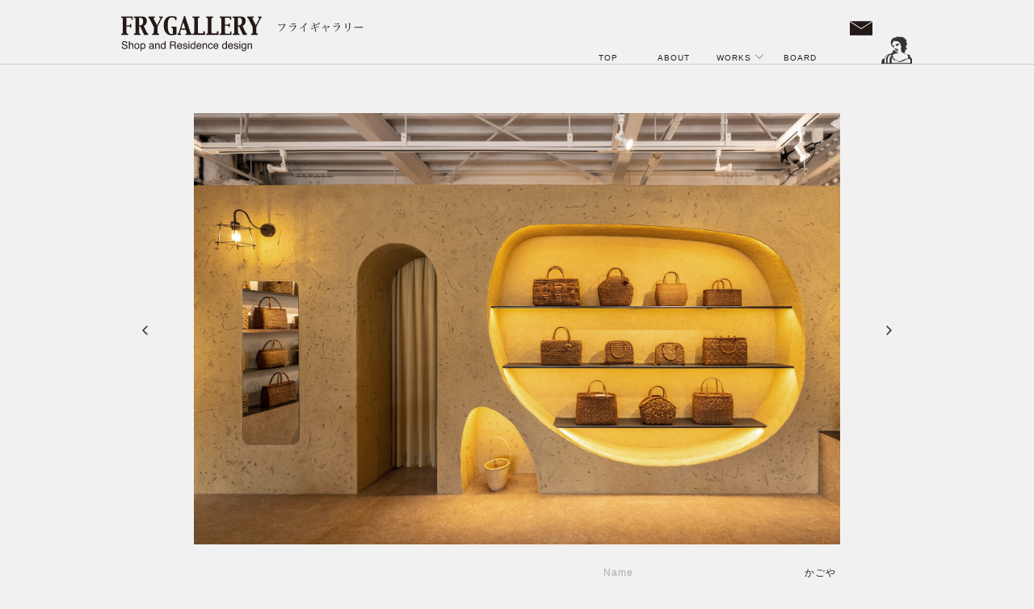

--- FILE ---
content_type: text/html; charset=utf-8
request_url: http://fry-gallery.com/works/no/26
body_size: 6001
content:
<!DOCTYPE html>
<html lang='ja'>
<head>
<meta charset='UTF-8'>
<meta content='width=device-width, initial-scale=1.0' name='viewport'>
<meta content='ie=edge' http-equiv='X-UA-Compatible'>
<title>FRYGALLERY フライギャラリー Shop and Residence design</title>
<!-- TODO: Meta/OGP setting -->
<meta content='' name='description'>
<meta content='' property='fb:app_id'>
<meta content='' property='og:site_name'>
<meta content='' property='og:title'>
<meta content='' property='og:description'>
<meta content='' property='og:type'>
<meta content='' property='og:url'>
<meta content='./assets/og.png' property='og:image'>
<meta content='ja_JP' property='og:locale'>
<meta content='summary' name='twitter:card'>
<meta content='' name='twitter:url'>
<meta content='' name='twitter:image'>
<meta content='' name='twitter:title'>
<meta content='' name='twitter:description'>
<meta content='' name='twitter:site'>
<!-- TODO: GoogleAnalytics -->
<meta name="csrf-param" content="authenticity_token" />
<meta name="csrf-token" content="jdfysyps/3D20IcY42jxZku54brGzhagW9XdkoUnF3aS1nxmAMIotQ/Zz5WMJrkp2LTpr4/L0NF38bzaV3MQuw==" />
<!-- = stylesheet_link_tag    'application', media: 'all' -->
<!-- = stylesheet_link_tag    'application', media: 'all', 'data-turbolinks-track': 'reload' -->
<!-- = javascript_include_tag 'application', 'data-turbolinks-track': 'reload' -->
<script src="/assets/application-3f9cfab461894f27d158a23b0365fc2d4019d927b4cec3da4b35803fc49ad1c9.js"></script>
<link rel="stylesheet" media="screen" href="/packs/index-029d6a0657e99617a977bc62326cbf42.css" />
</head>
<body class='page-works-item'>
<div class='wrapper'>
<header>
<h2>
<a href='/'>
<span>
FRYGALLERY フライギャラリー Shop and Residence design
</span>
</a>
</h2>
<nav id='js-sp-menu'>
<ul>
<li>
<a href='/'>TOP</a>
</li>
<li>
<a href='/about'>ABOUT</a>
</li>
<li class='has-children'>
<div>WORKS</div>
<ul>
<li class='menu-children'>
<a href='/works/all'>
<span>
All
</span>
</a>
</li>
<li class='menu-children'>
<a href='/works/Restaurant &amp; Cafe'>
<span>
Restaurant &amp; Cafe
</span>
</a>
</li>
<li class='menu-children'>
<a href='/works/Shop&amp;Salon'>
<span>
Shop&amp;Salon
</span>
</a>
</li>
<li class='menu-children'>
<a href='/works/Residence'>
<span>
Residence
</span>
</a>
</li>
<li class='menu-children'>
<a href='/works/ Office'>
<span>
 Office
</span>
</a>
</li>
</ul>
</li>
<li>
<a href='https://frygallery.tumblr.com/' target='_blank'>BOARD</a>
</li>
</ul>
<a class='mailto' href='mailto:info@fry-gallery.com'>
<span>MAIL</span>
</a>
<a class='instagram' href='https://www.instagram.com/frygallery/' target='_blank'>
<span>INSTAGRAM</span>
</a>
</nav>
<div class='sp-menu-button' id='js-sp-menu-button'></div>
</header>

<content>
<main>
<div class='main-img'>
<img class="js-main-image" src="/uploads/work_part/image/272/yoko1.jpg" alt="Yoko1" />
</div>
<div class='img-button img-button-prev is-active' id='js-img-button-prev'></div>
<div class='img-button img-button-next is-active' id='js-img-button-next'></div>
<div class='information'>
<div class='logo'>
<img src="/uploads/work/image/26/kagoya_logo.gif" alt="Kagoya logo" />
</div>
<ul>
<li>
<span>Name</span>
<span>
かごや
</span>
</li>
<li>
<span>Date</span>
<span>
2021.July
</span>
</li>
<li>
<span>Location</span>
<span>
Asagaya,Tokyo
</span>
</li>
<li>
<span>Photo</span>
<span>
Munetaka Onodera
</span>
</li>
<li>
<span>URL</span>
<a href='https://www.rakuten.ne.jp/gold/kagoya/' target='_blank'>
kagoya official
</a>
</li>
</ul>
</div>
<ul class='photos' data-chocolat-title='' id='js-photos'>
<li>
<a class='img-wrap chocolat-image' href='/uploads/work_part/image/272/yoko1.jpg' title=''>
<img src="/uploads/work_part/image/272/yoko1.jpg" alt="Yoko1" />
</a>
</li>
<li>
<a class='img-wrap chocolat-image' href='/uploads/work_part/image/273/yoko2.jpg' title=''>
<img src="/uploads/work_part/image/273/yoko2.jpg" alt="Yoko2" />
</a>
</li>
<li>
<a class='img-wrap chocolat-image' href='/uploads/work_part/image/274/yoko3.jpg' title=''>
<img src="/uploads/work_part/image/274/yoko3.jpg" alt="Yoko3" />
</a>
</li>
<li>
<a class='img-wrap chocolat-image' href='/uploads/work_part/image/275/yoko4.jpg' title=''>
<img src="/uploads/work_part/image/275/yoko4.jpg" alt="Yoko4" />
</a>
</li>
<li>
<a class='img-wrap chocolat-image' href='/uploads/work_part/image/276/sotoyoko2.jpg' title=''>
<img src="/uploads/work_part/image/276/sotoyoko2.jpg" alt="Sotoyoko2" />
</a>
</li>
<li>
<a class='img-wrap chocolat-image' href='/uploads/work_part/image/277/sotoyoko1.jpg' title=''>
<img src="/uploads/work_part/image/277/sotoyoko1.jpg" alt="Sotoyoko1" />
</a>
</li>
<li>
<a class='img-wrap chocolat-image' href='/uploads/work_part/image/278/wakuyoko6.jpg' title=''>
<img src="/uploads/work_part/image/278/wakuyoko6.jpg" alt="Wakuyoko6" />
</a>
</li>
<li>
<a class='img-wrap chocolat-image' href='/uploads/work_part/image/279/wakuyoko5.jpg' title=''>
<img src="/uploads/work_part/image/279/wakuyoko5.jpg" alt="Wakuyoko5" />
</a>
</li>
<li>
<a class='img-wrap chocolat-image' href='/uploads/work_part/image/280/wakuyoko4.jpg' title=''>
<img src="/uploads/work_part/image/280/wakuyoko4.jpg" alt="Wakuyoko4" />
</a>
</li>
<li>
<a class='img-wrap chocolat-image' href='/uploads/work_part/image/281/wakuyoko2.jpg' title=''>
<img src="/uploads/work_part/image/281/wakuyoko2.jpg" alt="Wakuyoko2" />
</a>
</li>
<li>
<a class='img-wrap chocolat-image' href='/uploads/work_part/image/282/wakuyoko3.jpg' title=''>
<img src="/uploads/work_part/image/282/wakuyoko3.jpg" alt="Wakuyoko3" />
</a>
</li>
<li>
<a class='img-wrap chocolat-image' href='/uploads/work_part/image/283/wakuyoko7.jpg' title=''>
<img src="/uploads/work_part/image/283/wakuyoko7.jpg" alt="Wakuyoko7" />
</a>
</li>
</ul>
</main>
<ul class='works-item-navigation'>
<li>
<a href='/works/no/40'>PREV</a>
</li>
<li>
<a href='/works/no/39'>NEXT</a>
</li>
</ul>
</content>
<footer>
<small>Copyright 2018 FRYGALLERY. All rights reserved.</small>
</footer>
</div>
</body>

</html>


--- FILE ---
content_type: text/css
request_url: http://fry-gallery.com/packs/index-029d6a0657e99617a977bc62326cbf42.css
body_size: 4805
content:
@-webkit-keyframes bloom{0%{opacity:0}5%{-webkit-transform:rotate(0deg);transform:rotate(0deg)}10%{-webkit-transform:rotate(0deg);transform:rotate(0deg)}15%{-webkit-transform:rotate(0deg);transform:rotate(0deg)}20%{-webkit-transform:rotate(0deg);transform:rotate(0deg)}25%{-webkit-transform:rotate(0deg);transform:rotate(0deg)}30%{-webkit-transform:rotate(0deg);transform:rotate(0deg)}35%{-webkit-transform:rotate(0deg);transform:rotate(0deg)}60%{-webkit-transform:rotate(0deg);transform:rotate(0deg)}65%{-webkit-transform:rotate(10deg);transform:rotate(10deg)}70%{-webkit-transform:rotate(-10deg);transform:rotate(-10deg)}75%{-webkit-transform:rotate(10deg);transform:rotate(10deg)}80%{-webkit-transform:rotate(-10deg);transform:rotate(-10deg)}85%{-webkit-transform:rotate(10deg);transform:rotate(10deg)}90%{-webkit-transform:rotate(-10deg);transform:rotate(-10deg)}to{-webkit-transform:rotate(0deg);transform:rotate(0deg)}}@keyframes bloom{0%{opacity:0}5%{-webkit-transform:rotate(0deg);transform:rotate(0deg)}10%{-webkit-transform:rotate(0deg);transform:rotate(0deg)}15%{-webkit-transform:rotate(0deg);transform:rotate(0deg)}20%{-webkit-transform:rotate(0deg);transform:rotate(0deg)}25%{-webkit-transform:rotate(0deg);transform:rotate(0deg)}30%{-webkit-transform:rotate(0deg);transform:rotate(0deg)}35%{-webkit-transform:rotate(0deg);transform:rotate(0deg)}60%{-webkit-transform:rotate(0deg);transform:rotate(0deg)}65%{-webkit-transform:rotate(10deg);transform:rotate(10deg)}70%{-webkit-transform:rotate(-10deg);transform:rotate(-10deg)}75%{-webkit-transform:rotate(10deg);transform:rotate(10deg)}80%{-webkit-transform:rotate(-10deg);transform:rotate(-10deg)}85%{-webkit-transform:rotate(10deg);transform:rotate(10deg)}90%{-webkit-transform:rotate(-10deg);transform:rotate(-10deg)}to{-webkit-transform:rotate(0deg);transform:rotate(0deg)}}@-webkit-keyframes hen{0%{opacity:0;-webkit-transform:translateY(-1000px);transform:translateY(-1000px)}10%{opacity:0;-webkit-transform:translateY(-1000px);transform:translateY(-1000px)}30%{opacity:1;-webkit-transform:translateY(-1000px);transform:translateY(-1000px)}85%{-webkit-transform:translate(0);transform:translate(0)}90%{-webkit-transform:translateY(-20px) scaleY(.94);transform:translateY(-20px) scaleY(.94)}to{-webkit-transform:translate(0) scaleY(1);transform:translate(0) scaleY(1)}}@keyframes hen{0%{opacity:0;-webkit-transform:translateY(-1000px);transform:translateY(-1000px)}10%{opacity:0;-webkit-transform:translateY(-1000px);transform:translateY(-1000px)}30%{opacity:1;-webkit-transform:translateY(-1000px);transform:translateY(-1000px)}85%{-webkit-transform:translate(0);transform:translate(0)}90%{-webkit-transform:translateY(-20px) scaleY(.94);transform:translateY(-20px) scaleY(.94)}to{-webkit-transform:translate(0) scaleY(1);transform:translate(0) scaleY(1)}}.chocolat-zoomable.chocolat-zoomed{cursor:-webkit-zoom-out;cursor:zoom-out}.chocolat-open{overflow:hidden}.chocolat-overlay{z-index:12010;background-color:#000;opacity:.9}.chocolat-overlay,.chocolat-wrapper{height:100%;width:100%;position:fixed;left:0;top:0;display:none}.chocolat-wrapper{z-index:12016;color:#fff}.chocolat-zoomable .chocolat-img{cursor:-webkit-zoom-in;cursor:zoom-in}.chocolat-loader{height:32px;width:32px;position:absolute;left:50%;top:50%;margin-left:-16px;margin-top:-16px;z-index:12011;background:url(/lib/chocolat/loader.gif);display:none}.chocolat-content{position:fixed;width:0;height:0;left:50%;top:50%;z-index:12014;text-align:left}.chocolat-content .chocolat-img{position:absolute;width:100%;height:100%}.chocolat-wrapper .chocolat-left{left:0;background:url(/lib/chocolat/prev.svg) 50% 50% no-repeat}.chocolat-wrapper .chocolat-left,.chocolat-wrapper .chocolat-right{position:absolute;width:50px;height:100px;top:50%;margin-top:-50px;cursor:pointer;z-index:12017;display:none}.chocolat-wrapper .chocolat-right{right:0;background:url(/lib/chocolat/next.svg) 50% 50% no-repeat}.chocolat-wrapper .chocolat-left.active,.chocolat-wrapper .chocolat-right.active{display:block}.chocolat-wrapper .chocolat-top{position:absolute;top:0;right:0;left:0;line-height:50px;height:50px;overflow:hidden;z-index:12017;margin-bottom:10px}.chocolat-wrapper .chocolat-close{width:48px;height:48px;cursor:pointer;position:absolute;top:0;right:0;background:url(/sp-menu-active.svg) 50% 50% no-repeat}.chocolat-wrapper .chocolat-bottom{position:absolute;bottom:0;left:0;right:0;line-height:40px;height:40px;font-size:12px;z-index:12017;padding-left:15px;padding-right:15px;background:rgba(0,0,0,.2);text-align:right;margin-top:10px}.chocolat-bottom{display:none}.chocolat-wrapper .chocolat-set-title{display:inline-block;padding-right:15px;line-height:1;border-right:1px solid hsla(0,0%,100%,.3)}.chocolat-wrapper .chocolat-pagination{float:right;display:inline-block;padding-left:15px;padding-right:15px;margin-right:15px}.chocolat-wrapper .chocolat-fullscreen{display:none;width:16px;height:40px;background:url(/lib/chocolat/fullscreen.png) 50% 50% no-repeat;display:block;margin:auto;cursor:pointer;float:right}.chocolat-wrapper .chocolat-description{display:inline-block;float:left}body.chocolat-open>.chocolat-loader,body.chocolat-open>.chocolat-overlay{z-index:12015}body.chocolat-open>.chocolat-content{z-index:12017}.chocolat-in-container .chocolat-content,.chocolat-in-container .chocolat-overlay,.chocolat-in-container .chocolat-wrapper{position:absolute}.chocolat-in-container{position:relative}
/*! normalize.css v8.0.0 | MIT License | github.com/necolas/normalize.css */html{line-height:1.15;-webkit-text-size-adjust:100%}body{margin:0}h1{font-size:2em;margin:.67em 0}hr{-webkit-box-sizing:content-box;box-sizing:content-box;height:0;overflow:visible}pre{font-family:monospace,monospace;font-size:1em}a{background-color:transparent}abbr[title]{border-bottom:none;text-decoration:underline;-webkit-text-decoration:underline dotted;text-decoration:underline dotted}b,strong{font-weight:bolder}code,kbd,samp{font-family:monospace,monospace;font-size:1em}small{font-size:80%}sub,sup{font-size:75%;line-height:0;position:relative;vertical-align:baseline}sub{bottom:-.25em}sup{top:-.5em}img{border-style:none}button,input,optgroup,select,textarea{font-family:inherit;font-size:100%;line-height:1.15;margin:0}button,input{overflow:visible}button,select{text-transform:none}[type=button],[type=reset],[type=submit],button{-webkit-appearance:button}[type=button]::-moz-focus-inner,[type=reset]::-moz-focus-inner,[type=submit]::-moz-focus-inner,button::-moz-focus-inner{border-style:none;padding:0}[type=button]:-moz-focusring,[type=reset]:-moz-focusring,[type=submit]:-moz-focusring,button:-moz-focusring{outline:1px dotted ButtonText}fieldset{padding:.35em .75em .625em}legend{-webkit-box-sizing:border-box;box-sizing:border-box;color:inherit;display:table;max-width:100%;padding:0;white-space:normal}progress{vertical-align:baseline}textarea{overflow:auto}[type=checkbox],[type=radio]{-webkit-box-sizing:border-box;box-sizing:border-box;padding:0}[type=number]::-webkit-inner-spin-button,[type=number]::-webkit-outer-spin-button{height:auto}[type=search]{-webkit-appearance:textfield;outline-offset:-2px}[type=search]::-webkit-search-decoration{-webkit-appearance:none}::-webkit-file-upload-button{-webkit-appearance:button;font:inherit}details{display:block}summary{display:list-item}[hidden],template{display:none}*{-webkit-box-sizing:border-box;box-sizing:border-box}a,a:hover,a:visited{color:#232121}h1,h2,h3,h4,h5,h6,li,p,ul{font-weight:300;line-height:1.5}h1,h2,h3,h4,h5,h6,li,p,table,tbody,td,th,tr,ul{display:block;margin:0;padding:0}body{color:#232121;background-color:#f1f1f1;font-family:Helvetica,Helvetica Neue,Hiragino Mincho ProN,Arial,\\6E38\660E\671D,YuMincho,"\FF2D\FF33   \FF30\660E\671D","\FF2D\FF33   \660E\671D",serif;font-size:12px;font-weight:300;height:100%}.sp-only{display:none}.wrapper{position:relative;min-height:100%;min-width:980px;background-image:url("[data-uri]");background-repeat:repeat-x}.wrapper>header{position:relative;height:80px;width:980px;margin:0 auto}.wrapper>header>h2>a{position:absolute;top:20px;left:0;display:block;width:300px;height:44px;background-image:url("/assets/img/logo.svg");background-size:contain;background-repeat:no-repeat}.wrapper>header>h2>a>span{opacity:0}.wrapper>header>nav{display:block;position:absolute;top:62px;right:0;height:14px}.wrapper>header>nav>ul{margin-right:90px}.wrapper>header>nav>ul>li{display:inline-block;width:70px;height:14px;letter-spacing:1px;font-size:10px;font-weight:400}.wrapper>header>nav>ul>li>a,.wrapper>header>nav>ul>li>div{display:block;height:14px;line-height:14px;text-decoration:none}.wrapper>header>nav>ul>li>div{opacity:.4}.wrapper>header>nav>ul>li>ul{display:none;opacity:0;-webkit-transition:.2s ease-in-out;transition:.2s ease-in-out}.wrapper>header>nav>ul>li>ul>li>a{display:block;text-decoration:none}.wrapper>header>nav>ul>li.has-children{position:relative;cursor:pointer;width:80px}.wrapper>header>nav>ul>li.has-children>div{opacity:1}.wrapper>header>nav>ul>li.has-children>div:after{content:"";display:inline-block;vertical-align:middle;margin-left:4px;width:12px;height:12px;background-image:url("/assets/img/arrow-down.svg");background-size:contain;background-repeat:no-repeat}.wrapper>header>nav>ul>li.has-children:hover>ul{display:block;opacity:1;position:absolute;top:14px;left:-5px;background-color:#f1f1f1;border:1px solid rgba(51,51,51,.2);z-index:100}.wrapper>header>nav>ul>li.has-children:hover>ul>li{border-bottom:1px solid rgba(51,51,51,.2)}.wrapper>header>nav>ul>li.has-children:hover>ul>li>a{display:block;text-decoration:none;line-height:1;padding:4px 5px}.wrapper>header>nav>ul>li.has-children:hover>ul>li>a:hover{background-color:#ddd}.wrapper>header>nav>ul>li.has-children:hover>ul>li:last-child{border-width:0}.wrapper>header>nav>ul>li .menu-children>a{min-height:30px;min-width:150px;padding-top:10px!important}.wrapper>header>nav>ul>li .menu-children>span{top:10px}.wrapper>header>nav>.mailto{display:block;position:absolute;top:-36px;right:50px;width:28px;height:19px;background-image:url("/assets/img/mailto.svg");background-size:contain;background-repeat:no-repeat}.wrapper>header>nav>.mailto>span{display:none}.wrapper>header>nav>.instagram{display:block;position:absolute;bottom:-4px;right:0;width:39px;height:35px;background-image:url("/assets/img/instagram.svg");background-size:contain;background-repeat:no-repeat}.wrapper>header>nav>.instagram>span{display:none}.wrapper>content{display:block;position:relative;padding-bottom:138px}.wrapper>footer{display:block;position:absolute;bottom:0;left:0;height:108px;width:100%}.wrapper>footer>small{display:block;width:100%;line-height:108px;font-size:9px;letter-spacing:1px;text-align:center;color:#999}body.page-home>.wrapper>content{display:-webkit-box;display:-ms-flexbox;display:flex;padding-top:40px;max-width:1150px;margin:0 auto}body.page-home>.wrapper>content>div>img{display:block;width:100%;height:auto}body.page-home>.wrapper>content>div.left{width:25%}body.page-home>.wrapper>content>div.left>img{width:55px;height:181px;margin:5vh auto 0;-webkit-animation:bloom 2s ease 0s 1 alternate none running;animation:bloom 2s ease 0s 1 alternate none running}body.page-home>.wrapper>content>div.main{width:50%}body.page-home>.wrapper>content>div.right{width:25%}body.page-home>.wrapper>content>div.right>img{width:163px;height:212px;margin:33vh auto 0;-webkit-animation:hen 1.25s linear 0s 1 alternate none running;animation:hen 1.25s linear 0s 1 alternate none running}body.page-about>.wrapper>content{width:980px;margin:60px auto 0}body.page-about>.wrapper>content>.inner-content{width:50%;margin:0 auto;text-align:justify;letter-spacing:1px;font-family:Hiragino Mincho ProN}body.page-about>.wrapper>content>.inner-content>section{margin-top:40px}body.page-about>.wrapper>content>.inner-content>section>h1,body.page-about>.wrapper>content>.inner-content>section h2,body.page-about>.wrapper>content>.inner-content>section h3{font-size:14px;margin-bottom:20px;clear:both}body.page-about>.wrapper>content>.inner-content>section>p{line-height:1.8}body.page-about>.wrapper>content>.inner-content>section>ul{display:block;clear:both}body.page-about>.wrapper>content>.inner-content>section>ul>li{margin-bottom:10px}body.page-about>.wrapper>content>.inner-content>section>ul>li>span{vertical-align:top;display:inline-block;line-height:1.4;max-width:250px}body.page-about>.wrapper>content>.inner-content>section>ul>li>span:first-child{min-width:75px;opacity:.7}body.page-about>.wrapper>content>.inner-content>section>ul>li>span.history{min-width:50px}body.page-about>.wrapper>content>.inner-content>section hr{border-width:0;margin:0;display:block;height:12px}body.page-about>.wrapper>content>.inner-content>section.profile{background:none}body.page-about>.wrapper>content>.inner-content>section.profile>h2{margin-bottom:20px;font-size:12px}body.page-about>.wrapper>content>.inner-content>section.profile>ul li{margin-bottom:9px}body.page-about>.wrapper>content>.inner-content>section.profile>ul>li{width:260px}body.page-about>.wrapper>content>.inner-content>section.profile>ul>li.profile-photo{display:block;width:200px;float:right}body.page-about>.wrapper>content>.inner-content>section.profile>ul>li.profile-photo>img{width:200px;height:auto}body.page-about>.wrapper>content>.inner-content>section.address>p{color:#999}body.page-works-category>.wrapper>content{width:661px;margin:60px auto 0}body.page-works-category>.wrapper>content>.works-category>ul>li{display:inline-block;line-height:1;letter-spacing:1px}body.page-works-category>.wrapper>content>.works-category>ul>li>a{color:#aaa;text-decoration:none}body.page-works-category>.wrapper>content>.works-category>ul>li:after{content:" / ";color:#aaa}body.page-works-category>.wrapper>content>.works-category>ul>li:last-child:after{content:""}body.page-works-category>.wrapper>content>.works{margin-top:30px;display:-webkit-box;display:-ms-flexbox;display:flex;-ms-flex-wrap:wrap;flex-wrap:wrap;-webkit-box-pack:start;-ms-flex-pack:start;justify-content:flex-start;-ms-flex-line-pack:start;align-content:flex-start}body.page-works-category>.wrapper>content>.works>li{width:172px;margin-bottom:15px}body.page-works-category>.wrapper>content>.works>li:nth-child(4n){width:145px}body.page-works-category>.wrapper>content>.works>li>a,body.page-works-category>.wrapper>content>.works>li>a:hover,body.page-works-category>.wrapper>content>.works>li a:visited{display:block;width:145px;text-decoration:none;-webkit-transition:opacity .3s ease-out;transition:opacity .3s ease-out}body.page-works-category>.wrapper>content>.works>li>a:hover>.img,body.page-works-category>.wrapper>content>.works>li>a>.img,body.page-works-category>.wrapper>content>.works>li a:visited>.img{overflow:hidden;width:145px;height:145px}body.page-works-category>.wrapper>content>.works>li>a:hover>.img>img,body.page-works-category>.wrapper>content>.works>li>a>.img>img,body.page-works-category>.wrapper>content>.works>li a:visited>.img>img{height:145px;margin-left:-43px}body.page-works-category>.wrapper>content>.works>li>a:hover>p,body.page-works-category>.wrapper>content>.works>li>a>p,body.page-works-category>.wrapper>content>.works>li a:visited>p{margin-top:4px;line-height:1.4;letter-spacing:1px}body.page-works-category>.wrapper>content>.works>li>a:hover,body.page-works-category>.wrapper>content>.works>li>a:hover:hover,body.page-works-category>.wrapper>content>.works>li a:visited:hover{opacity:.5}body.page-works-item>.wrapper>content{width:960px;margin:60px auto 0}body.page-works-item>.wrapper>content>main{position:relative}body.page-works-item>.wrapper>content>main .main-img{width:800px;margin:0 auto 20px}body.page-works-item>.wrapper>content>main .main-img>img{width:800px;height:auto}body.page-works-item>.wrapper>content>main .img-button{position:absolute;top:239px;right:-10px;width:60px;height:60px;background-image:url(/assets/img/arrow.svg);background-repeat:no-repeat;background-position:50%;background-size:12px 12px;opacity:.4;-webkit-transition:opacity .3s ease-out;transition:opacity .3s ease-out}body.page-works-item>.wrapper>content>main .img-button.img-button-prev{right:auto;left:-10px;-webkit-transform:rotate(180deg);transform:rotate(180deg)}body.page-works-item>.wrapper>content>main .img-button.is-active{opacity:1;cursor:pointer}body.page-works-item>.wrapper>content>main .img-button.is-active:hover{opacity:.4}body.page-works-item>.wrapper>content>main>.information{position:relative;width:800px;margin:10px auto 30px}body.page-works-item>.wrapper>content>main>.information>.logo{position:absolute;top:0;left:0;width:500px;text-align:center}body.page-works-item>.wrapper>content>main>.information>.logo>img{display:block;margin:0 auto;height:120px;width:auto}body.page-works-item>.wrapper>content>main>.information>ul{width:300px;min-height:140px;margin-left:500px;margin-top:5px}body.page-works-item>.wrapper>content>main>.information>ul>li{line-height:1.4;text-align:right;padding:4px 0;border-bottom:1px solid #ddd}body.page-works-item>.wrapper>content>main>.information>ul>li>a,body.page-works-item>.wrapper>content>main>.information>ul>li>span{display:inline-block;width:190px;letter-spacing:1px;padding-right:5px;vertical-align:top}body.page-works-item>.wrapper>content>main>.information>ul>li>a:first-child,body.page-works-item>.wrapper>content>main>.information>ul>li>span:first-child{color:#aaa;text-align:left;width:100px}body.page-works-item>.wrapper>content>main>.photos{margin:10px auto 50px;display:-webkit-box;display:-ms-flexbox;display:flex;-ms-flex-wrap:wrap;flex-wrap:wrap;-webkit-box-pack:start;-ms-flex-pack:start;justify-content:flex-start;-ms-flex-line-pack:start;align-content:flex-start;width:800px}body.page-works-item>.wrapper>content>main>.photos>li{width:135px;height:135px}body.page-works-item>.wrapper>content>main>.photos>li:nth-child(6n){width:125px}body.page-works-item>.wrapper>content>main>.photos>li>.img-wrap{display:block;width:125px;height:125px;overflow:hidden;-webkit-transition:opacity .3s ease-out;transition:opacity .3s ease-out;cursor:pointer}body.page-works-item>.wrapper>content>main>.photos>li>.img-wrap>img{height:125px;margin-left:-32px}body.page-works-item>.wrapper>content>main>.photos>li>.img-wrap:hover{opacity:.5}body.page-works-item>.wrapper>content>.works-item-navigation{width:800px;margin-left:80px;margin-bottom:80px;display:-webkit-box;display:-ms-flexbox;display:flex;-webkit-box-pack:justify;-ms-flex-pack:justify;justify-content:space-between}body.page-works-item>.wrapper>content>.works-item-navigation>li{display:inline-block}body.page-works-item>.wrapper>content>.works-item-navigation>li>a{display:block;border:1px solid rgba(51,51,51,.2);padding:7px 13px;text-decoration:none;letter-spacing:.05em;text-align:center}body.page-works-item>.wrapper>content>.works-category{margin:40px 0;display:none}body.page-works-item>.wrapper>content>.works-category>ul{text-align:center}body.page-works-item>.wrapper>content>.works-category>ul>li{display:inline-block;line-height:1;letter-spacing:1px}body.page-works-item>.wrapper>content>.works-category>ul>li>a{color:#aaa;text-decoration:none}body.page-works-item>.wrapper>content>.works-category>ul>li:after{content:" / ";color:#aaa}body.page-works-item>.wrapper>content>.works-category>ul>li:last-child:after{content:""}@media (max-width:639px){.sp-only{display:block}body{font-size:14px;background-color:#fff}body .wrapper{min-width:320px;background-image:none}body .wrapper>header{height:64px;width:100vw}body .wrapper>header>h2{width:124px;height:32px}body .wrapper>header>h2>a{top:18px;left:18px;width:124px;height:32px;background-image:url(/assets/img/logo-sp.svg)}body .wrapper>header>.sp-menu-button{width:48px;height:48px;position:fixed;top:0;right:0;background-size:contain;z-index:9999;background-image:url(/assets/img/sp-menu.svg);background-color:#fff}body .wrapper>header>.sp-menu-button.is-active{background-image:url(/assets/img/sp-menu-active.svg);background-color:transparent}body .wrapper>header>nav{-webkit-transform:translate(100vw);transform:translate(100vw);background-color:#232121;position:fixed;z-index:9998;height:auto;width:220px;top:0;right:0;padding:36px 0 60px 30px}body .wrapper>header>nav>ul{display:block}body .wrapper>header>nav>ul>li{display:block;height:auto;width:80px}body .wrapper>header>nav>ul>li>a,body .wrapper>header>nav>ul>li>div{color:#fff;font-size:16px;height:40px;line-height:40px;letter-spacing:.05em}body .wrapper>header>nav>ul>li.has-children>div{font-size:16px;color:#fff;line-height:32px;height:32px;letter-spacing:1px}body .wrapper>header>nav>ul>li.has-children>div:after{content:":";display:inline;vertical-align:top}body .wrapper>header>nav>ul>li.has-children:hover>ul{position:relative;top:auto;left:auto;background-color:transparent;border:0;z-index:auto}body .wrapper>header>nav>ul>li.has-children:hover>ul>li{border-bottom:0}body .wrapper>header>nav>ul>li.has-children:hover>ul>li>a{padding:0;line-height:35px;background-color:transparent}body .wrapper>header>nav>ul>li.has-children:hover>ul>li>a:hover{background-color:transparent;color:#fff}body .wrapper>header>nav>ul>li.has-children>ul{display:block;opacity:1;padding-bottom:10px;padding-left:10px}body .wrapper>header>nav>ul>li.has-children>ul:after{content:"";display:block;width:35px;height:2px;background-color:hsla(0,0%,100%,.4)}body .wrapper>header>nav>ul>li.has-children>ul>li>a{color:#fff;font-size:15px;line-height:35px;letter-spacing:.05em;padding-top:0!important}body .wrapper>header>nav>ul>li.has-children>ul>li:last-child{padding-bottom:10px}body .wrapper>header>nav>.mailto{position:relative;top:auto;right:auto;width:auto;height:auto;background-image:none}body .wrapper>header>nav>.mailto>span{display:inline-block;color:#fff;font-size:16px;line-height:40px;letter-spacing:.08em}body .wrapper>header>nav>.instagram{width:45px;height:40px;right:12px;bottom:12px;background-image:url(/assets/img/instagram-sp.svg)}body .wrapper>header>nav.is-active{-webkit-transition:opacity .15s ease-out,-webkit-transform .15s ease-out;transition:opacity .15s ease-out,-webkit-transform .15s ease-out;transition:opacity .15s ease-out,transform .15s ease-out;transition:opacity .15s ease-out,transform .15s ease-out,-webkit-transform .15s ease-out;-webkit-transform:translate(0);transform:translate(0)}body .wrapper>content{margin-bottom:30px;padding-bottom:0}body .wrapper>content>h1{font-size:24px;text-align:center;letter-spacing:.08em;margin:50px 0}body .wrapper>footer{position:relative;height:80px}body .wrapper>footer>small{line-height:80px}}@media (max-width:639px){body.page-home>.wrapper>content{display:block;padding-top:0}body.page-home>.wrapper>content>div>img{display:block;width:100%;height:auto}body.page-home>.wrapper>content>div.left{display:none}body.page-home>.wrapper>content>div.main{width:100vw}body.page-home>.wrapper>content>div.right{position:relative}body.page-home>.wrapper>content>div.right>.menu{position:absolute;top:20px;left:30px}body.page-home>.wrapper>content>div.right>.menu li{margin-bottom:20px}body.page-home>.wrapper>content>div.right>.menu li a{font-size:16px;letter-spacing:1px;text-decoration:none}body.page-home>.wrapper>content>div.right>.hen{display:block;width:40vw;height:auto;margin:30px 0 0 50vw}}@media (max-width:639px){body.page-about>.wrapper>content{width:100vw}body.page-about>.wrapper>content>.inner-content{width:100vw;margin-left:0}body.page-about>.wrapper>content>.inner-content>section{margin-left:20px;margin-right:20px}body.page-about>.wrapper>content>.inner-content>section>h1,body.page-about>.wrapper>content>.inner-content>section h2,body.page-about>.wrapper>content>.inner-content>section h3{font-size:14px}body.page-about>.wrapper>content>.inner-content>section>ul>li{width:auto}body.page-about>.wrapper>content>.inner-content>section>ul>li>span{font-size:12px;max-width:230px}body.page-about>.wrapper>content>.inner-content>section>ul>li>span:first-child{width:70px}body.page-about>.wrapper>content>.inner-content>section.introduction>h1{font-size:18px}body.page-about>.wrapper>content>.inner-content>section.profile{background-image:none}body.page-about>.wrapper>content>.inner-content>section.profile>ul li{width:auto}body.page-about>.wrapper>content>.inner-content>section.profile>ul li.profile-photo{display:none}body.page-about>.wrapper>content>.inner-content>section.profile>.profile-img{margin:0 0 35px}body.page-about>.wrapper>content>.inner-content>section.profile>.profile-img>img{display:block;width:67%;height:auto;margin:0 auto}body.page-about>.wrapper>content>.inner-content>section.profile>h2{font-size:18px;margin-bottom:20px}body.page-about>.wrapper>content>.inner-content>section.address{background-color:#f1f1f1;padding:20px;margin-top:40px}body.page-about>.wrapper>content>.inner-content>section.address>h2{font-size:16px;letter-spacing:.05em}body.page-about>.wrapper>content>.inner-content>section.address>ul>li>span{display:block}body.page-about>.wrapper>content>.inner-content>section.address>p{font-size:10px}}@media (max-width:639px){body.page-works-category>.wrapper>content{width:100vw;padding-left:6vw;padding-right:6vw}body.page-works-category>.wrapper>content>.works-category>ul{text-align:center}body.page-works-category>.wrapper>content>.works-category>ul>li{font-size:16px}body.page-works-category>.wrapper>content>.works{margin-bottom:60px}body.page-works-category>.wrapper>content>.works>li,body.page-works-category>.wrapper>content>.works>li:nth-child(5n){width:47vw}body.page-works-category>.wrapper>content>.works>li:nth-child(2n){width:41vw}body.page-works-category>.wrapper>content>.works>li>a:hover>.img,body.page-works-category>.wrapper>content>.works>li>a>.img,body.page-works-category>.wrapper>content>.works>li a:visited>.img{width:41vw;height:41vw}body.page-works-category>.wrapper>content>.works>li>a:hover>.img>img,body.page-works-category>.wrapper>content>.works>li>a>.img>img,body.page-works-category>.wrapper>content>.works>li a:visited>.img>img{height:41vw}body.page-works-category>.wrapper>content>.works>li>a:hover>p,body.page-works-category>.wrapper>content>.works>li>a>p,body.page-works-category>.wrapper>content>.works>li a:visited>p{width:41vw}body.page-works-category>.wrapper>content>.works>li>a:hover,body.page-works-category>.wrapper>content>.works>li>a:hover:hover,body.page-works-category>.wrapper>content>.works>li a:visited:hover{opacity:1}}@media (max-width:639px){body.page-works-item>.wrapper>content{width:100vw;margin-top:0}body.page-works-item>.wrapper>content>main,body.page-works-item>.wrapper>content>main .main-img{width:100vw}body.page-works-item>.wrapper>content>main .main-img>img{width:100%;height:auto}body.page-works-item>.wrapper>content>main .img-button{display:none}body.page-works-item>.wrapper>content>main>.information{margin-top:6vw;width:100vw;padding-left:6vw;padding-right:6vw}body.page-works-item>.wrapper>content>main>.information>.logo{position:relative;margin-bottom:6vw;width:100%;height:auto;padding:13px 0;border-width:0}body.page-works-item>.wrapper>content>main>.information>.logo>img{width:100%;height:auto}body.page-works-item>.wrapper>content>main>.information>ul{width:100%;margin:0}body.page-works-item>.wrapper>content>main>.information>ul>li{min-height:30px}body.page-works-item>.wrapper>content>main>.information>ul>li>a,body.page-works-item>.wrapper>content>main>.information>ul>li>span{width:48%}body.page-works-item>.wrapper>content>main>.information>ul>li>a:first-child,body.page-works-item>.wrapper>content>main>.information>ul>li>span:first-child{width:50%;text-align:left}body.page-works-item>.wrapper>content>main>.photos{margin-top:30px;margin-bottom:40px;width:100vw;padding-left:6vw;padding-right:6vw}body.page-works-item>.wrapper>content>main>.photos>li{width:31vw;height:31vw}body.page-works-item>.wrapper>content>main>.photos>li:nth-child(6n){width:31vw}body.page-works-item>.wrapper>content>main>.photos>li:nth-child(3n){width:25vw}body.page-works-item>.wrapper>content>main>.photos>li>.img-wrap{width:25vw;height:25vw}body.page-works-item>.wrapper>content>main>.photos>li>.img-wrap>img{height:25vw;width:auto;margin-left:-23px}body.page-works-item>.wrapper>content>main>.photos>li>.img-wrap:hover{opacity:1}body.page-works-item>.wrapper>content>.works-item-navigation{width:88vw;margin:0 6vw 80px}body.page-works-item>.wrapper>content>.works-item-navigation>li{display:inline-block;width:40vw}body.page-works-item>.wrapper>content>.works-item-navigation>li>a{padding:14px 0}body.page-works-item>.wrapper>content>.works-category{display:block}}
/*# sourceMappingURL=index-029d6a0657e99617a977bc62326cbf42.css.map*/

--- FILE ---
content_type: image/svg+xml
request_url: http://fry-gallery.com/assets/img/logo.svg
body_size: 54690
content:
<?xml version="1.0" encoding="UTF-8"?>
<svg width="300px" height="44px" viewBox="0 0 300 44" version="1.1" xmlns="http://www.w3.org/2000/svg" xmlns:xlink="http://www.w3.org/1999/xlink">
    <!-- Generator: Sketch 48.2 (47327) - http://www.bohemiancoding.com/sketch -->
    <title>logo</title>
    <desc>Created with Sketch.</desc>
    <defs></defs>
    <g id="pc-header" stroke="none" stroke-width="1" fill="none" fill-rule="evenodd" transform="translate(-20.000000, -20.000000)">
        <rect id="Rectangle-3" fill="" x="0" y="0" width="1200" height="80"></rect>
        <g id="Group-5" transform="translate(20.000000, 20.000000)" fill="#231916">
            <g id="Group-4">
                <path d="M103.651689,23.1480229 L88.3557335,23.1480229 L88.3557335,21.7280302 C89.713972,21.7280302 90.3856692,21.2978423 90.3856692,20.4532958 L90.4524678,18.6496722 L90.4524678,5.04567642 L90.3856692,3.21691203 C90.3856692,2.38540154 89.713972,1.95800701 88.3557335,1.95800701 L88.3557335,0.545463432 L97.0506865,0.545463432 L97.0506865,1.95800701 C95.6980146,1.95800701 95.0170398,2.38540154 95.0170398,3.21691203 L94.9502412,5.03915842 L94.9502412,18.6310494 C94.9502412,19.737247 95.031884,20.4607449 95.1923862,20.8127169 C95.3575272,21.16562 96.1424109,21.3388125 97.5581705,21.3388125 L99.4526534,21.3388125 L100.403606,21.2978423 C101.343425,21.2978423 101.812871,20.8778969 101.812871,20.0473175 L101.833282,19.1813548 L101.838848,18.6357051 L103.651689,18.6357051 L103.651689,23.1480229 Z" id="Fill-11"></path>
                <path d="M120.435583,23.1480229 L105.1387,23.1480229 L105.1387,21.7280302 C106.491372,21.7280302 107.173274,21.2978423 107.173274,20.4532958 L107.235434,18.6496722 L107.235434,5.04567642 L107.173274,3.21691203 C107.173274,2.38540154 106.491372,1.95800701 105.1387,1.95800701 L105.1387,0.545463432 L113.835508,0.545463432 L113.835508,1.95800701 C112.47727,1.95800701 111.800934,2.38540154 111.800934,3.21691203 L111.737846,5.03915842 L111.737846,18.6310494 C111.737846,19.737247 111.815778,20.4607449 111.980919,20.8127169 C112.141421,21.16562 112.931872,21.3388125 114.336498,21.3388125 L116.242114,21.3388125 L117.1875,21.2978423 C118.127319,21.2978423 118.596765,20.8778969 118.596765,20.0473175 L118.618104,19.1813548 L118.627381,18.6357051 L120.435583,18.6357051 L120.435583,23.1480229 Z" id="Fill-13"></path>
                <path d="M121.922316,23.1480229 L121.922316,21.7280302 C123.280554,21.7280302 123.95689,21.2978423 123.95689,20.4532958 L124.024617,18.6496722 L124.024617,5.04567642 L123.95689,3.21691203 C123.95689,2.38540154 123.280554,1.95800701 121.922316,1.95800701 L121.922316,0.545463432 L136.140215,0.545463432 L136.140215,4.51306276 L134.730022,4.51306276 L134.730022,4.1350188 L134.698478,3.12007318 C134.698478,2.34256897 134.042553,1.95800701 132.736269,1.95800701 L128.52239,1.95800701 L128.52239,10.4919305 L131.011566,10.4919305 L132.163842,10.4537536 C132.730703,10.4537536 133.015524,10.1213356 133.015524,9.46487999 L133.015524,8.91923033 L134.435923,8.91923033 L134.435923,13.4427219 L133.015524,13.4427219 L133.015524,12.8831051 C133.015524,12.230374 132.730703,11.9072675 132.163842,11.9072675 L131.011566,11.8728152 L128.52239,11.8728152 L128.52239,18.6561902 C128.52239,19.8908855 128.590116,20.7168092 128.739485,21.1106826 C128.873083,21.530628 129.664461,21.7280302 131.104342,21.7280302 L132.225074,21.7280302 L133.934933,21.6758862 C134.446128,21.6758862 134.751361,21.543664 134.83857,21.2866685 C134.925779,21.022224 134.972167,20.4160501 134.972167,19.4728024 L134.972167,19.0314408 L136.583684,19.0314408 L136.583684,23.1480229 L121.922316,23.1480229 Z" id="Fill-15"></path>
                <path d="M144.614826,1.95810012 L144.614826,11.4287532 L145.337549,11.4287532 C148.177418,11.4287532 149.608022,9.70148337 149.608022,6.25253056 C149.608022,3.39112884 148.343487,1.95810012 145.828334,1.95810012 L144.614826,1.95810012 Z M138.020318,23.1481161 L138.020318,21.7271922 C139.377629,21.7271922 140.049326,21.2979354 140.049326,20.4533889 L140.121691,18.6497653 L140.121691,5.04576954 L140.049326,3.21700514 C140.049326,2.38549465 139.377629,1.95810012 138.020318,1.95810012 L138.020318,0.545556547 L144.645442,0.545556547 L145.523101,0.526933691 L146.71156,0.472927411 L147.966817,0.444061985 C152.056377,0.444061985 154.101157,2.27841323 154.101157,5.94897802 C154.101157,8.91373659 152.846827,10.9557327 150.336312,12.073104 L153.409049,18.9421442 C154.142906,20.5818866 154.927789,21.5102359 155.764628,21.7271922 L155.764628,23.1481161 L150.666595,23.1481161 L146.060273,12.8515393 L144.614826,12.8515393 L144.614826,18.6497653 L144.687191,20.4533889 C144.687191,20.9245471 144.759556,21.2457914 144.908925,21.3938431 C145.053655,21.5353768 145.559284,21.6499073 146.426738,21.7271922 L146.426738,23.1481161 L138.020318,23.1481161 Z" id="Fill-17"></path>
                <path d="M160.654936,23.1480229 L160.654936,21.7280302 C162.002969,21.7280302 162.679305,21.2978423 162.679305,20.4532958 L162.75167,18.6496722 L162.75167,13.3896467 L158.501608,5.07081728 L157.582199,3.26067574 C157.158214,2.47665353 156.652585,2.03901643 156.054181,1.95800701 L156.054181,0.545463432 L164.218456,0.545463432 L164.218456,1.95800701 L163.866836,1.95800701 L163.355641,1.97290529 C162.782286,1.97290529 162.488187,2.1582027 162.488187,2.51855495 C162.488187,2.8090715 162.855579,3.65920484 163.568097,5.06429928 L166.702066,11.2089104 L166.722476,11.2089104 L169.836962,5.10526956 C170.580096,3.64803113 170.956766,2.78858636 170.956766,2.53624667 C170.956766,2.1516847 170.555047,1.95800701 169.764597,1.95800701 L169.397204,1.95800701 L169.397204,0.545463432 L173.792924,0.545463432 L173.792924,1.95800701 C173.291935,2.01760015 172.51169,3.06792919 171.468889,5.09223356 L167.249443,13.3896467 L167.249443,18.6496722 L167.311603,20.4532958 C167.311603,21.2978423 167.987939,21.7280302 169.351744,21.7280302 L169.351744,23.1480229 L160.654936,23.1480229 Z" id="Fill-19"></path>
                <path d="M100.742966,33.6647623 L101.830234,33.6647623 L101.830234,34.6326853 C102.152508,34.2329146 102.493229,33.947209 102.853481,33.7733957 C103.213734,33.598496 103.614135,33.5115894 104.05577,33.5115894 C105.021507,33.5115894 105.674735,33.849439 106.013286,34.5240519 C106.199923,34.8934052 106.293241,35.4213632 106.293241,36.1090121 L106.293241,40.4815033 L105.130016,40.4815033 L105.130016,36.1850554 C105.130016,35.7689898 105.068166,35.4343992 104.94555,35.1801972 C104.742637,34.7554409 104.373703,34.5436059 103.839835,34.5436059 C103.568561,34.5436059 103.345031,34.5707643 103.171415,34.6261673 C102.857822,34.7195919 102.582207,34.9064412 102.345656,35.1856289 C102.154679,35.4104998 102.030977,35.6429752 101.973467,35.8830548 C101.915957,36.1231344 101.887744,36.4653294 101.887744,36.910726 L101.887744,40.4815033 L100.742966,40.4815033 L100.742966,33.6647623 Z" id="Fill-45"></path>
                <path d="M112.482964,34.0275976 C112.963662,34.4012963 113.253383,35.0444055 113.351042,35.9558391 L112.237732,35.9558391 C112.170456,35.5365145 112.015287,35.1867152 111.774395,34.9097002 C111.532418,34.6315989 111.145038,34.4925483 110.610085,34.4925483 C109.881985,34.4925483 109.360053,34.8477792 109.04646,35.5604138 C108.843546,36.0221054 108.741547,36.5924304 108.741547,37.2703023 C108.741547,37.9525196 108.885865,38.5271899 109.173416,38.9932268 C109.462052,39.4592638 109.915623,39.6928254 110.534128,39.6928254 C111.009401,39.6928254 111.384845,39.5483431 111.66263,39.2582921 C111.940415,38.9682412 112.132477,38.5728159 112.237732,38.0698436 L113.351042,38.0698436 C113.224086,38.9736728 112.906152,39.6341634 112.397241,40.0524017 C111.88833,40.47064 111.238357,40.679216 110.44515,40.679216 C109.55537,40.679216 108.844631,40.353316 108.315104,39.7026024 C107.785576,39.0508025 107.520812,38.2371389 107.520812,37.2616117 C107.520812,36.0644724 107.810533,35.1334849 108.391061,34.4664763 C108.972673,33.800554 109.711624,33.4670497 110.610085,33.4670497 C111.377249,33.4670497 112.002266,33.653899 112.482964,34.0275976" id="Fill-46"></path>
                <path d="M119.111175,36.5290972 C119.065601,36.0326429 118.957091,35.6361313 118.789986,35.3384759 C118.478563,34.7866187 117.958801,34.5117764 117.232871,34.5117764 C116.710939,34.5117764 116.273644,34.7007983 115.920988,35.081015 C115.568331,35.4612316 115.380609,35.9435636 115.359992,36.5290972 L119.111175,36.5290972 Z M118.701008,33.8523721 C119.152408,34.0794157 119.495299,34.373812 119.730766,34.7344747 C119.958636,35.077756 120.11055,35.4786129 120.186507,35.9370456 C120.253783,36.2509959 120.287421,36.7517955 120.287421,37.4394444 L115.335035,37.4394444 C115.355652,38.1336113 115.517331,38.689814 115.820073,39.1091386 C116.122816,39.5273769 116.591578,39.7370392 117.227445,39.7370392 C117.819909,39.7370392 118.293011,39.5393265 118.646753,39.1428149 C118.844241,38.9125123 118.984218,38.6463606 119.066686,38.3432737 L120.191932,38.3432737 C120.162634,38.5931303 120.063891,38.8723179 119.896786,39.1797502 C119.728595,39.4882689 119.541959,39.7392119 119.33579,39.9347518 C118.990729,40.2736878 118.564286,40.5029041 118.055375,40.6224008 C117.78193,40.6897534 117.472677,40.7234298 117.127616,40.7234298 C116.28558,40.7234298 115.571586,40.4149111 114.985633,39.7978738 C114.399681,39.1797502 114.107789,38.3161153 114.107789,37.2037101 C114.107789,36.1086862 114.401851,35.2200656 114.992144,34.536762 C115.582437,33.8534584 116.352856,33.5123498 117.304487,33.5123498 C117.785185,33.5123498 118.250692,33.6253284 118.701008,33.8523721 Z" id="Fill-47"></path>
                <path d="M126.541598,38.9861657 C126.849766,39.4782746 127.3424,39.7248723 128.021672,39.7248723 C128.549029,39.7248723 128.981983,39.4967423 129.321619,39.0404823 C129.661254,38.5842224 129.830529,37.9291634 129.830529,37.0763918 C129.830529,36.2149296 129.655829,35.577252 129.305342,35.163359 C128.955941,34.7505524 128.522987,34.5430628 128.00865,34.5430628 C127.435719,34.5430628 126.970212,34.7635884 126.6143,35.205726 C126.257303,35.6467773 126.079347,36.2953183 126.079347,37.1535215 C126.079347,37.8824511 126.233431,38.4940567 126.541598,38.9861657 M129.095918,33.8749678 C129.298832,34.0020688 129.528872,34.2247671 129.78604,34.5430628 L129.78604,31.0993864 L130.88633,31.0993864 L130.88633,40.4820465 L129.856572,40.4820465 L129.856572,39.5336776 C129.590723,39.9540886 129.276045,40.2571755 128.912537,40.4440248 C128.549029,40.6308742 128.133437,40.7242988 127.664674,40.7242988 C126.908361,40.7242988 126.254047,40.4049169 125.701733,39.7661529 C125.148333,39.127389 124.871633,38.2778764 124.871633,37.2165288 C124.871633,36.2236203 125.123376,35.3632443 125.627946,34.6354011 C126.133602,33.9075578 126.854106,33.5436362 127.791631,33.5436362 C128.310308,33.5436362 128.745432,33.6544422 129.095918,33.8749678" id="Fill-48"></path>
                <path d="M137.212449,36.5290972 C137.166875,36.0326429 137.058365,35.6361313 136.89126,35.3384759 C136.579837,34.7866187 136.060075,34.5117764 135.334145,34.5117764 C134.812213,34.5117764 134.374919,34.7007983 134.022262,35.081015 C133.669605,35.4612316 133.481883,35.9435636 133.461266,36.5290972 L137.212449,36.5290972 Z M136.802282,33.8523721 C137.253683,34.0794157 137.596574,34.373812 137.83204,34.7344747 C138.05991,35.077756 138.211824,35.4786129 138.287781,35.9370456 C138.355057,36.2509959 138.388695,36.7517955 138.388695,37.4394444 L133.436309,37.4394444 C133.456926,38.1336113 133.618606,38.689814 133.921348,39.1091386 C134.22409,39.5273769 134.692852,39.7370392 135.328719,39.7370392 C135.921183,39.7370392 136.394285,39.5393265 136.748027,39.1428149 C136.945515,38.9125123 137.085493,38.6463606 137.16796,38.3432737 L138.293206,38.3432737 C138.263909,38.5931303 138.165165,38.8723179 137.99806,39.1797502 C137.82987,39.4882689 137.643233,39.7392119 137.437064,39.9347518 C137.092003,40.2736878 136.66556,40.5029041 136.156649,40.6224008 C135.883204,40.6897534 135.573952,40.7234298 135.228891,40.7234298 C134.386855,40.7234298 133.67286,40.4149111 133.086908,39.7978738 C132.500955,39.1797502 132.209064,38.3161153 132.209064,37.2037101 C132.209064,36.1086862 132.503125,35.2200656 133.093418,34.536762 C133.683711,33.8534584 134.454131,33.5123498 135.405761,33.5123498 C135.88646,33.5123498 136.351967,33.6253284 136.802282,33.8523721 Z" id="Fill-49"></path>
                <path d="M140.518633,38.3432737 C140.553356,38.7256629 140.651015,39.0178866 140.810525,39.2221172 C141.104586,39.5903842 141.615667,39.7750608 142.342683,39.7750608 C142.774551,39.7750608 143.155421,39.6827225 143.484205,39.4980459 C143.81299,39.3144556 143.977925,39.0287499 143.977925,38.6420153 C143.977925,38.3497917 143.845543,38.1270933 143.582949,37.9739204 C143.414759,37.8804957 143.083804,37.7729487 142.587915,37.6491067 L141.664496,37.4198904 C141.074203,37.2764944 140.639079,37.1146308 140.359124,36.9364721 C139.859979,36.6268672 139.609321,36.1977655 139.609321,35.6502536 C139.609321,35.006058 139.844788,34.4835317 140.31572,34.0848474 C140.785567,33.6861631 141.418179,33.4862778 142.212471,33.4862778 C143.251994,33.4862778 144.001797,33.7882784 144.460793,34.390107 C144.748344,34.7724963 144.888322,35.1842166 144.880726,35.6252679 L143.798884,35.6252679 C143.777182,35.3678069 143.683863,35.133159 143.520014,34.9224103 C143.250909,34.6236687 142.784317,34.4726684 142.120238,34.4726684 C141.677518,34.4726684 141.342222,34.5552297 141.114352,34.7203523 C140.886481,34.885475 140.772546,35.103828 140.772546,35.3743249 C140.772546,35.6698076 140.92229,35.9066282 141.221777,36.0837005 C141.394307,36.1901612 141.649305,36.2835859 141.98677,36.3639745 L142.75719,36.5486512 C143.594885,36.7474501 144.156966,36.9408175 144.441261,37.1276668 C144.886152,37.4198904 145.108597,37.8804957 145.108597,38.5083963 C145.108597,39.1156566 144.876386,39.6392692 144.410879,40.0814068 C143.945372,40.5224581 143.235718,40.7429838 142.283002,40.7429838 C141.257585,40.7429838 140.531654,40.5126811 140.104126,40.0520758 C139.677683,39.5914705 139.448727,39.0222319 139.418344,38.3432737 L140.518633,38.3432737 Z" id="Fill-50"></path>
                <path d="M146.349297,40.4822638 L147.512522,40.4822638 L147.512522,33.6970264 L146.349297,33.6970264 L146.349297,40.4822638 Z M146.349297,32.4292756 L147.512522,32.4292756 L147.512522,31.1311074 L146.349297,31.1311074 L146.349297,32.4292756 Z" id="Fill-51"></path>
                <path d="M153.167292,35.1669439 C152.821146,34.759569 152.380596,34.5564247 151.845643,34.5564247 C151.043755,34.5564247 150.495781,34.9333823 150.200635,35.6883839 C150.04438,36.0924998 149.966253,36.6204578 149.966253,37.2733441 C149.966253,38.0413817 150.121422,38.6269153 150.43176,39.0277722 C150.741013,39.4286292 151.157691,39.6285145 151.680708,39.6285145 C152.498871,39.6285145 153.075058,39.2580749 153.408183,38.5150229 C153.593735,38.094612 153.685968,37.6046757 153.685968,37.0452141 C153.685968,36.2000468 153.513438,35.5743189 153.167292,35.1669439 M153.027314,33.9383011 C153.242163,34.0871287 153.462438,34.303309 153.685968,34.5879283 L153.685968,33.7286387 L154.741768,33.7286387 L154.741768,39.9283425 C154.741768,40.79415 154.614812,41.4774536 154.360899,41.9782533 C153.887797,42.9027228 152.994761,43.3655008 151.680708,43.3655008 C150.950437,43.3655008 150.335187,43.2014645 149.837127,42.8723055 C149.337982,42.5431465 149.059112,42.0282246 149.000517,41.328626 L150.163741,41.328626 C150.217996,41.6338856 150.327591,41.8696199 150.492526,42.0347426 C150.749694,42.2900309 151.154435,42.4171319 151.70675,42.4171319 C152.579169,42.4171319 153.14993,42.1075269 153.420119,41.4872306 C153.580714,41.1222227 153.654501,40.4715091 153.641479,39.5340035 C153.413609,39.8816301 153.139079,40.1401774 152.81789,40.3096454 C152.497786,40.4801997 152.073513,40.5649337 151.545071,40.5649337 C150.810459,40.5649337 150.168082,40.3031274 149.616852,39.7784285 C149.065622,39.2548159 148.790008,38.3879219 148.790008,37.1788331 C148.790008,36.0370968 149.067793,35.1452173 149.623363,34.505367 C150.178933,33.8644304 150.848438,33.5439621 151.634049,33.5439621 C152.165747,33.5439621 152.630168,33.6754084 153.027314,33.9383011" id="Fill-52"></path>
                <path d="M156.483459,33.6647623 L157.570727,33.6647623 L157.570727,34.6326853 C157.893001,34.2329146 158.233721,33.947209 158.593974,33.7733957 C158.954226,33.598496 159.354627,33.5115894 159.796262,33.5115894 C160.761999,33.5115894 161.415228,33.849439 161.753778,34.5240519 C161.940415,34.8934052 162.033734,35.4213632 162.033734,36.1090121 L162.033734,40.4815033 L160.870509,40.4815033 L160.870509,36.1850554 C160.870509,35.7689898 160.808658,35.4343992 160.686042,35.1801972 C160.483129,34.7554409 160.114196,34.5436059 159.580328,34.5436059 C159.309053,34.5436059 159.085523,34.5707643 158.911907,34.6261673 C158.598314,34.7195919 158.322699,34.9064412 158.086148,35.1856289 C157.895171,35.4104998 157.77147,35.6429752 157.71396,35.8830548 C157.656449,36.1231344 157.628237,36.4653294 157.628237,36.910726 L157.628237,40.4815033 L156.483459,40.4815033 L156.483459,33.6647623 Z" id="Fill-53"></path>
                <path d="M0,23.1480229 L0,21.7280302 C1.35916625,21.7280302 2.03642999,21.2978423 2.03642999,20.4532958 L2.10415636,18.6496722 L2.10415636,5.04567642 L2.03642999,3.21691203 C2.03642999,2.38540154 1.35916625,1.95800701 0,1.95800701 L0,0.545463432 L14.1724394,0.545463432 L14.1724394,4.51306276 L12.7603909,4.51306276 L12.7603909,4.1350188 L12.7464745,3.12007318 C12.7464745,2.34256897 12.0924048,1.95800701 10.7842652,1.95800701 L6.60100198,1.95800701 L6.60100198,11.3811718 L9.09017813,11.3811718 L10.2341044,11.3215787 C10.7749876,11.3215787 11.0440376,10.984505 11.0440376,10.3057019 L11.0440376,9.80754053 L12.4690747,9.80754053 L12.4690747,14.3207895 L11.0440376,14.3207895 L11.0440376,13.7658284 C11.0440376,13.1196153 10.7749876,12.8039579 10.2341044,12.8039579 L9.09017813,12.7499517 L6.60100198,12.7499517 L6.60100198,18.6496722 L6.66501732,20.4532958 C6.66501732,21.2978423 7.34506432,21.7280302 8.70330282,21.7280302 L8.70330282,23.1480229 L0,23.1480229 Z" id="Fill-1"></path>
                <path d="M22.2512679,1.95810012 L22.2512679,11.4287532 L22.969353,11.4287532 C25.816644,11.4287532 27.2314758,9.70148337 27.2314758,6.25253056 C27.2314758,3.39112884 25.9715797,1.95810012 23.4610651,1.95810012 L22.2512679,1.95810012 Z M15.6493382,23.1481161 L15.6493382,21.7271922 C17.0047934,21.7271922 17.6866959,21.2979354 17.6866959,20.4533889 L17.751639,18.6497653 L17.751639,5.04576954 L17.6866959,3.21700514 C17.6866959,2.38549465 17.0047934,1.95810012 15.6493382,1.95810012 L15.6493382,0.545556547 L22.2726064,0.545556547 L23.1586158,0.526933691 L24.3470745,0.472927411 L25.5949097,0.444061985 C29.681686,0.444061985 31.7292491,2.27841323 31.7292491,5.94897802 C31.7292491,8.91373659 30.4749196,10.9557327 27.964405,12.073104 L31.0371413,18.9421442 C31.7709983,20.5818866 32.555882,21.5102359 33.3917924,21.7271922 L33.3917924,23.1481161 L28.2928315,23.1481161 L23.6911492,12.8515393 L22.2512679,12.8515393 L22.2512679,18.6497653 L22.3125,20.4533889 C22.3125,20.9245471 22.3867207,21.2457914 22.5342343,21.3938431 C22.6798924,21.5353768 23.1892318,21.6499073 24.0603971,21.7271922 L24.0603971,23.1481161 L15.6493382,23.1481161 Z" id="Fill-3"></path>
                <path d="M38.2827499,23.1480229 L38.2827499,21.7280302 C39.6363496,21.7280302 40.3173243,21.2978423 40.3173243,20.4532958 L40.3794842,18.6496722 L40.3794842,13.3896467 L36.1238558,5.07081728 L35.2183634,3.26067574 C34.7943778,2.47665353 34.2813273,2.03901643 33.6894174,1.95800701 L33.6894174,0.545463432 L41.8462704,0.545463432 L41.8462704,1.95800701 L41.4946499,1.95800701 L40.9890215,1.97290529 C40.411028,1.97290529 40.1160007,2.1582027 40.1160007,2.51855495 C40.1160007,2.8090715 40.4778266,3.65920484 41.2014782,5.06429928 L44.3354466,11.2089104 L44.3558572,11.2089104 L47.4703427,5.10526956 C48.2088384,3.64803113 48.5855084,2.78858636 48.5855084,2.53624667 C48.5855084,2.1516847 48.1930666,1.95800701 47.3933387,1.95800701 L47.0315129,1.95800701 L47.0315129,0.545463432 L51.4309438,0.545463432 L51.4309438,1.95800701 C50.9197489,2.01760015 50.1404317,3.06792919 49.1069087,5.09223356 L44.8781853,13.3896467 L44.8781853,18.6496722 L44.9505505,20.4532958 C44.9505505,21.2978423 45.6213199,21.7280302 46.9795584,21.7280302 L46.9795584,23.1480229 L38.2827499,23.1480229 Z" id="Fill-5"></path>
                <path d="M61.8789894,14.4234946 L61.8789894,12.9960527 L68.473497,12.9960527 L68.473497,22.670626 C65.9017504,23.3578094 63.8309933,23.6948831 62.2658647,23.6948831 C59.3118815,23.6948831 56.977641,22.6240689 55.2631432,20.5094437 C53.5486455,18.3864382 52.6867578,15.4915153 52.6867578,11.8414357 C52.6867578,3.94255159 55.9496846,9.31142766e-05 62.4671883,9.31142766e-05 C64.3830096,9.31142766e-05 66.3814015,0.331579939 68.473497,0.988966732 L68.473497,5.05247376 L66.8666192,5.05247376 L66.8666192,4.76009493 C66.8666192,2.595188 65.4731259,1.51506239 62.7000557,1.51506239 C60.8770101,1.51506239 59.5753649,2.31584517 58.7960477,3.90996159 C58.011164,5.49476658 57.623361,8.1429366 57.623361,11.8544717 C57.623361,18.7300299 59.2914708,22.1733958 62.6481012,22.1733958 C63.0822922,22.1733958 63.521122,22.0746947 63.9757237,21.8772924 L63.9757237,17.4897477 L63.9182026,15.6907799 C63.9182026,14.8406465 63.2372279,14.4234946 61.8789894,14.4234946" id="Fill-7"></path>
                <path d="M74.4639411,15.3510059 L79.4422934,15.3510059 L76.9011628,7.64673062 L74.4639411,15.3510059 Z M69.6915512,23.1483954 L69.6915512,21.7274715 L70.2138793,21.6557735 C70.6629144,21.5905935 71.0655616,21.0747405 71.4014102,20.1203191 L71.9126051,18.6956707 L77.768617,0.000186228553 L79.1834488,0.000186228553 L85.2881,18.7217427 L85.9189758,20.4164225 C86.2334859,21.2916967 86.755814,21.7274715 87.4831766,21.7274715 L87.4831766,23.1483954 L79.5666131,23.1483954 L79.5666131,21.7274715 C80.6400297,21.7274715 81.1725631,21.5049284 81.1725631,21.058911 C81.1725631,20.7609453 80.9656729,19.962956 80.542615,18.6826347 L79.9024617,16.7709986 L74.0093394,16.7709986 L73.4007298,18.6900838 C72.9971549,19.962956 72.8013978,20.7479093 72.8013978,21.058911 C72.8013978,21.5049284 73.2457942,21.7274715 74.1382979,21.7274715 L74.1382979,23.1483954 L69.6915512,23.1483954 Z" id="Fill-9"></path>
                <path d="M1.81894928,37.4648646 C1.84716182,37.9949952 1.96760766,38.4262695 2.18028681,38.7565148 C2.58502826,39.3768111 3.29685235,39.6864161 4.31792929,39.6864161 C4.77475542,39.6864161 5.19143294,39.6179771 5.56687674,39.4821854 C6.2938922,39.2192928 6.65739993,38.7489105 6.65739993,38.0699522 C6.65739993,37.5604619 6.50331606,37.1976266 6.19514831,36.9814463 C5.88372527,36.768525 5.39434621,36.5838484 4.72918132,36.4274164 L3.50410601,36.1406244 C2.70330391,35.9537751 2.13579781,35.7484581 1.80375791,35.5235871 C1.22865613,35.1335935 0.941105237,34.5491462 0.941105237,33.7735043 C0.941105237,32.9326824 1.22431574,32.2428608 1.78965164,31.7040395 C2.35390245,31.1652182 3.15470455,30.8958076 4.18988776,30.8958076 C5.14260354,30.8958076 5.95208643,31.1326282 6.61833642,31.6051832 C7.2845864,32.0788245 7.6177114,32.8349124 7.6177114,33.8745333 L6.42844432,33.8745333 C6.36767885,33.3737337 6.23746712,32.990258 6.03889424,32.7230201 C5.66887593,32.2352565 5.04060436,31.9908315 4.15516463,31.9908315 C3.44008525,31.9908315 2.92574893,32.1472635 2.6121557,32.4623001 C2.29964756,32.7762504 2.14339349,33.1412584 2.14339349,33.5562377 C2.14339349,34.0146703 2.3278601,34.3503472 2.69787842,34.5621822 C2.9398552,34.6979739 3.48891464,34.8674419 4.34288653,35.0716725 L5.61136575,35.3704141 C6.22336085,35.5148965 6.69537835,35.7126091 7.02850335,35.9624658 C7.60360513,36.400258 7.89115602,37.0346766 7.89115602,37.8657216 C7.89115602,38.9009971 7.524393,39.6418764 6.79086695,40.087273 C6.05625581,40.5326696 5.20445411,40.755368 4.23220657,40.755368 C3.09936457,40.755368 2.21283974,40.458799 1.5726321,39.8645747 C0.931339358,39.2746958 0.617746122,38.4751545 0.629682197,37.4648646 L1.81894928,37.4648646 Z" id="Fill-21"></path>
                <path d="M9.52477061,31.0996037 L10.6695487,31.0996037 L10.6695487,34.5878197 C10.9408231,34.2445384 11.183885,34.0022861 11.4009045,33.8621491 C11.7687527,33.6198968 12.2288341,33.4993138 12.7800637,33.4993138 C13.7675026,33.4993138 14.4370079,33.8447678 14.7896647,34.536762 C14.9795568,34.914806 15.0750454,35.4384186 15.0750454,36.1086862 L15.0750454,40.4822638 L13.8987994,40.4822638 L13.8987994,36.1858159 C13.8987994,35.6850162 13.8358638,35.3178356 13.7078223,35.084274 C13.5005686,34.7105753 13.1110185,34.523726 12.5380869,34.523726 C12.0638992,34.523726 11.6331154,34.6877623 11.2479058,35.0147486 C10.861611,35.3406486 10.6695487,35.9587722 10.6695487,36.8669468 L10.6695487,40.4822638 L9.52477061,40.4822638 L9.52477061,31.0996037 Z" id="Fill-23"></path>
                <path d="M20.9899129,38.8757942 C21.268783,38.3011239 21.4076755,37.66236 21.4076755,36.9584161 C21.4076755,36.3229111 21.3067615,35.8058165 21.1060184,35.4082185 C20.7869997,34.7803179 20.2390253,34.4663676 19.4588401,34.4663676 C18.7676328,34.4663676 18.2641475,34.7336056 17.9505543,35.2680816 C17.6358759,35.8014712 17.4785368,36.4467531 17.4785368,37.2006684 C17.4785368,37.9252526 17.6358759,38.5292539 17.9505543,39.0126722 C18.2641475,39.4960905 18.7632924,39.7372565 19.446904,39.7372565 C20.1967065,39.7372565 20.7110428,39.4504645 20.9899129,38.8757942 M21.7006519,34.3457846 C22.3017961,34.9302319 22.6034532,35.7906078 22.6034532,36.9269124 C22.6034532,38.0251953 22.3376043,38.9322835 21.8069915,39.6492635 C21.2774638,40.3662434 20.4549598,40.723647 19.3394793,40.723647 C18.4095506,40.723647 17.6705991,40.4075241 17.1237098,39.7731054 C16.5757355,39.1397732 16.3022909,38.2880879 16.3022909,37.2202224 C16.3022909,36.0752271 16.5909268,35.1637936 17.1671137,34.4848353 C17.7443857,33.8069634 18.5180604,33.4669411 19.4903079,33.4669411 C20.3616414,33.4669411 21.0984227,33.760251 21.7006519,34.3457846" id="Fill-25"></path>
                <path d="M28.2189423,39.0402651 C28.5737693,38.5926958 28.7517253,37.9235145 28.7517253,37.0316349 C28.7517253,36.4884683 28.6725132,36.0224313 28.515174,35.6313514 C28.2178572,34.8806951 27.6731382,34.5048238 26.882102,34.5048238 C26.0867253,34.5048238 25.5420063,34.9013355 25.2490299,35.695445 C25.0916908,36.1202013 25.0124786,36.6590226 25.0124786,37.3119089 C25.0124786,37.8387805 25.0916908,38.2863498 25.2490299,38.6557031 C25.5463467,39.359647 26.0910657,39.711619 26.882102,39.711619 C27.4181402,39.711619 27.8630303,39.4878343 28.2189423,39.0402651 Z M23.9132747,33.6965919 L25.0320104,33.6965919 L25.0320104,34.6004212 C25.260966,34.2908162 25.5116236,34.0507365 25.7839831,33.8812686 C26.171363,33.6270666 26.6260189,33.4988793 27.1479509,33.4988793 C27.9216256,33.4988793 28.5781097,33.7954482 29.1184883,34.3874998 C29.6577819,34.9795514 29.9279712,35.8247187 29.9279712,36.9240879 C29.9279712,38.4091054 29.5384211,39.470453 28.759321,40.1059579 C28.2656015,40.5100739 27.6915849,40.7110456 27.0361858,40.7110456 C26.5218495,40.7110456 26.0899806,40.5991532 25.7405792,40.3742823 C25.5365808,40.2460949 25.3087103,40.027742 25.0569676,39.718137 L25.0569676,43.199835 L23.9132747,43.199835 L23.9132747,33.6965919 Z" id="Fill-27"></path>
                <path d="M36.1076026,39.4513335 C36.3495794,39.6425282 36.6349601,39.7370392 36.9659149,39.7370392 C37.3684862,39.7370392 37.7580362,39.6436145 38.1356502,39.4578515 C38.7715175,39.1482466 39.0894511,38.6420153 39.0894511,37.9380714 L39.0894511,37.0168608 C38.9494735,37.1070264 38.7704324,37.1808971 38.5501576,37.2406454 C38.3298827,37.3003938 38.1150334,37.3427608 37.9023542,37.3688327 L37.211147,37.4579121 C36.7966397,37.5122287 36.4852166,37.5991354 36.2757928,37.7175457 C35.9220509,37.9163447 35.74518,38.2346403 35.74518,38.67026 C35.74518,39.0005053 35.8656258,39.2612252 36.1076026,39.4513335 Z M38.5176046,36.3563702 C38.7801983,36.3226939 38.9559841,36.2129742 39.0449621,36.0261249 C39.0959617,35.9229232 39.1209189,35.7773546 39.1209189,35.5850736 C39.1209189,35.1929073 38.9820264,34.908288 38.7064116,34.732302 C38.4286266,34.5552297 38.0314809,34.4672367 37.5160594,34.4672367 C36.9192557,34.4672367 36.4960676,34.6291004 36.2464951,34.9528277 C36.1076026,35.1320726 36.0164544,35.3993106 35.9741356,35.7523689 L34.9063995,35.7523689 C34.9270163,34.9104607 35.1993759,34.3238407 35.7223929,33.9946817 C36.2443249,33.6644364 36.8519797,33.4993138 37.5410167,33.4993138 C38.3418188,33.4993138 38.9917923,33.6524868 39.4909373,33.9577464 C39.9868269,34.2630061 40.2342292,34.73882 40.2342292,35.3830156 L40.2342292,39.3111966 C40.2342292,39.4296069 40.2581013,39.5252042 40.3069307,39.5969022 C40.3557601,39.6696865 40.4588444,39.7055355 40.6150985,39.7055355 C40.6660981,39.7055355 40.7236083,39.7022765 40.7865439,39.6957585 C40.8505647,39.6892405 40.9189258,39.6794635 40.9905423,39.6675139 L40.9905423,40.5137674 C40.8125863,40.5648251 40.6769491,40.5963288 40.5836307,40.6093648 C40.4903122,40.6224008 40.3633558,40.6278324 40.2016763,40.6278324 C39.8077858,40.6278324 39.52132,40.4887818 39.343364,40.2085078 C39.2500456,40.0596802 39.1849397,39.8500178 39.1469613,39.5784345 C38.9136653,39.8836942 38.5783701,40.1487595 38.1421608,40.3736305 C37.7059515,40.5985014 37.2241682,40.7114801 36.6989809,40.7114801 C36.067454,40.7114801 35.5509475,40.5191991 35.1505465,40.1357235 C34.7501454,39.7522478 34.5494023,39.2720886 34.5494023,38.696332 C34.5494023,38.064086 34.7468901,37.5741497 35.1407806,37.2276094 C35.5357561,36.8799828 36.0522626,36.6659752 36.6924703,36.5855865 L38.5176046,36.3563702 Z" id="Fill-29"></path>
                <path d="M42.109495,33.6647623 L43.1967629,33.6647623 L43.1967629,34.6326853 C43.519037,34.2329146 43.8597576,33.947209 44.2200101,33.7733957 C44.5802625,33.598496 44.9806636,33.5115894 45.4222983,33.5115894 C46.3880353,33.5115894 47.0412641,33.849439 47.3798146,34.5240519 C47.5664514,34.8934052 47.6597698,35.4213632 47.6597698,36.1090121 L47.6597698,40.4815033 L46.496545,40.4815033 L46.496545,36.1850554 C46.496545,35.7689898 46.4346945,35.4343992 46.3120784,35.1801972 C46.1091652,34.7554409 45.740232,34.5436059 45.2063639,34.5436059 C44.9350895,34.5436059 44.7115593,34.5707643 44.5379437,34.6261673 C44.2243505,34.7195919 43.9487356,34.9064412 43.7121843,35.1856289 C43.5212071,35.4104998 43.397506,35.6429752 43.3399958,35.8830548 C43.2824857,36.1231344 43.2542731,36.4653294 43.2542731,36.910726 L43.2542731,40.4815033 L42.109495,40.4815033 L42.109495,33.6647623 Z" id="Fill-31"></path>
                <path d="M50.5381,38.9861657 C50.8462677,39.4782746 51.3389021,39.7248723 52.0181732,39.7248723 C52.5455307,39.7248723 52.9784847,39.4967423 53.3181203,39.0404823 C53.6577558,38.5842224 53.8270311,37.9291634 53.8270311,37.0763918 C53.8270311,36.2149296 53.6523304,35.577252 53.3018438,35.163359 C52.9524423,34.7505524 52.5194884,34.5430628 52.005152,34.5430628 C51.4322205,34.5430628 50.9667135,34.7635884 50.6108015,35.205726 C50.2538044,35.6467773 50.0758483,36.2953183 50.0758483,37.1535215 C50.0758483,37.8824511 50.2299322,38.4940567 50.5381,38.9861657 M53.0924199,33.8749678 C53.2953332,34.0020688 53.5253739,34.2247671 53.7825421,34.5430628 L53.7825421,31.0993864 L54.8828312,31.0993864 L54.8828312,40.4820465 L53.8530734,40.4820465 L53.8530734,39.5336776 C53.5872245,39.9540886 53.2725462,40.2571755 52.9090384,40.4440248 C52.5455307,40.6308742 52.1299383,40.7242988 51.6611761,40.7242988 C50.904863,40.7242988 50.2505491,40.4049169 49.6982343,39.7661529 C49.1448345,39.127389 48.8681346,38.2778764 48.8681346,37.2165288 C48.8681346,36.2236203 49.1198773,35.3632443 49.6244477,34.6354011 C50.1301032,33.9075578 50.8506081,33.5436362 51.7881325,33.5436362 C52.3068092,33.5436362 52.7419334,33.6544422 53.0924199,33.8749678" id="Fill-33"></path>
                <path d="M64.6252724,35.4151711 C65.2025443,35.4151711 65.6593705,35.2967608 65.9946657,35.0588538 C66.3310459,34.8209468 66.4992361,34.3929315 66.4992361,33.7726352 C66.4992361,33.106713 66.2637699,32.6526257 65.7939226,32.4103734 C65.5421799,32.2832724 65.2068847,32.2202651 64.7858668,32.2202651 L61.7812313,32.2202651 L61.7812313,35.4151711 L64.6252724,35.4151711 Z M60.5160074,31.1317592 L64.7609096,31.1317592 C65.4607976,31.1317592 66.0369845,31.2349608 66.4905553,31.4435368 C67.3521229,31.8422211 67.7829067,32.578755 67.7829067,33.6520522 C67.7829067,34.2126002 67.6678863,34.6699465 67.4367605,35.0273501 C67.2056347,35.3836674 66.8822756,35.669373 66.4666832,35.8866397 C66.831276,36.034381 67.1058057,36.229921 67.2902723,36.4721733 C67.4747389,36.7133393 67.5778232,37.1065919 67.5984401,37.6497585 L67.6429291,38.9033871 C67.6559502,39.2597044 67.6852479,39.5247697 67.7319071,39.698583 C67.808949,39.9962383 67.9445862,40.1874329 68.1388187,40.2721669 L68.1388187,40.4818292 L66.5882141,40.4818292 C66.5458953,40.4014406 66.5111722,40.2971526 66.4862149,40.1700516 C66.4601726,40.0429506 66.4395557,39.796353 66.4221942,39.431345 L66.3462373,37.8724568 C66.3180248,37.2608512 66.0966648,36.8513036 65.6854128,36.643814 C65.4499466,36.5286626 65.0820985,36.4721733 64.5796983,36.4721733 L61.7812313,36.4721733 L61.7812313,40.4818292 L60.5160074,40.4818292 L60.5160074,31.1317592 Z" id="Fill-35"></path>
                <path d="M74.2301232,36.5290972 C74.1845491,36.0326429 74.0760393,35.6361313 73.9089343,35.3384759 C73.5975112,34.7866187 73.0777494,34.5117764 72.3518191,34.5117764 C71.8298871,34.5117764 71.3925927,34.7007983 71.0399359,35.081015 C70.6872792,35.4612316 70.4995573,35.9435636 70.4789404,36.5290972 L74.2301232,36.5290972 Z M73.8199562,33.8523721 C74.2713569,34.0794157 74.6142478,34.373812 74.849714,34.7344747 C75.0775845,35.077756 75.2294982,35.4786129 75.305455,35.9370456 C75.3727311,36.2509959 75.4063691,36.7517955 75.4063691,37.4394444 L70.4539832,37.4394444 C70.4746,38.1336113 70.6362796,38.689814 70.9390218,39.1091386 C71.2417641,39.5273769 71.7105263,39.7370392 72.3463936,39.7370392 C72.9388569,39.7370392 73.4119595,39.5393265 73.7657014,39.1428149 C73.9631891,38.9125123 74.1031667,38.6463606 74.1856342,38.3432737 L75.3108805,38.3432737 C75.2815829,38.5931303 75.182839,38.8723179 75.0157339,39.1797502 C74.8475438,39.4882689 74.660907,39.7392119 74.4547384,39.9347518 C74.1096773,40.2736878 73.6832339,40.5029041 73.1743231,40.6224008 C72.9008785,40.6897534 72.5916256,40.7234298 72.2465646,40.7234298 C71.4045288,40.7234298 70.6905345,40.4149111 70.1045817,39.7978738 C69.518629,39.1797502 69.2267377,38.3161153 69.2267377,37.2037101 C69.2267377,36.1086862 69.5207992,35.2200656 70.1110923,34.536762 C70.7013855,33.8534584 71.4718048,33.5123498 72.4234355,33.5123498 C72.9041338,33.5123498 73.3696407,33.6253284 73.8199562,33.8523721 Z" id="Fill-37"></path>
                <path d="M77.5363074,38.3432737 C77.5710305,38.7256629 77.6686893,39.0178866 77.8281987,39.2221172 C78.1222601,39.5903842 78.6333411,39.7750608 79.3603566,39.7750608 C79.7922255,39.7750608 80.1730948,39.6827225 80.5018794,39.4980459 C80.830664,39.3144556 80.9955988,39.0287499 80.9955988,38.6420153 C80.9955988,38.3497917 80.8632169,38.1270933 80.6006233,37.9739204 C80.4324331,37.8804957 80.1014783,37.7729487 79.6055887,37.6491067 L78.6821705,37.4198904 C78.0918774,37.2764944 77.6567532,37.1146308 77.376798,36.9364721 C76.8776531,36.6268672 76.6269955,36.1977655 76.6269955,35.6502536 C76.6269955,35.006058 76.8624617,34.4835317 77.3333941,34.0848474 C77.8032414,33.6861631 78.4358534,33.4862778 79.2301449,33.4862778 C80.2696685,33.4862778 81.019471,33.7882784 81.4784673,34.390107 C81.7660182,34.7724963 81.9059958,35.1842166 81.8984001,35.6252679 L80.8165577,35.6252679 C80.7948558,35.3678069 80.7015374,35.133159 80.5376876,34.9224103 C80.2685834,34.6236687 79.8019914,34.4726684 79.1379116,34.4726684 C78.6951917,34.4726684 78.3598965,34.5552297 78.132026,34.7203523 C77.9041555,34.885475 77.7902202,35.103828 77.7902202,35.3743249 C77.7902202,35.6698076 77.9399637,35.9066282 78.2394507,36.0837005 C78.4119812,36.1901612 78.6669792,36.2835859 79.0044446,36.3639745 L79.7748639,36.5486512 C80.6125594,36.7474501 81.17464,36.9408175 81.4589356,37.1276668 C81.9038256,37.4198904 82.1262706,37.8804957 82.1262706,38.5083963 C82.1262706,39.1156566 81.8940597,39.6392692 81.4285528,40.0814068 C80.9630459,40.5224581 80.253392,40.7429838 79.3006762,40.7429838 C78.2752589,40.7429838 77.5493285,40.5126811 77.1218,40.0520758 C76.6953566,39.5914705 76.466401,39.0222319 76.4360183,38.3432737 L77.5363074,38.3432737 Z" id="Fill-39"></path>
                <path d="M83.3669714,40.4822638 L84.5301961,40.4822638 L84.5301961,33.6970264 L83.3669714,33.6970264 L83.3669714,40.4822638 Z M83.3669714,32.4292756 L84.5301961,32.4292756 L84.5301961,31.1311074 L83.3669714,31.1311074 L83.3669714,32.4292756 Z" id="Fill-41"></path>
                <path d="M87.4462877,38.9861657 C87.7544554,39.4782746 88.2470898,39.7248723 88.9263609,39.7248723 C89.4537184,39.7248723 89.8866724,39.4967423 90.226308,39.0404823 C90.5659436,38.5842224 90.7352188,37.9291634 90.7352188,37.0763918 C90.7352188,36.2149296 90.5605181,35.577252 90.2100315,35.163359 C89.8606301,34.7505524 89.4276761,34.5430628 88.9133398,34.5430628 C88.3404082,34.5430628 87.8749013,34.7635884 87.5189892,35.205726 C87.1619921,35.6467773 86.984036,36.2953183 86.984036,37.1535215 C86.984036,37.8824511 87.1381199,38.4940567 87.4462877,38.9861657 M90.0006077,33.8749678 C90.2035209,34.0020688 90.4335616,34.2247671 90.6907298,34.5430628 L90.6907298,31.0993864 L91.7910189,31.0993864 L91.7910189,40.4820465 L90.7612611,40.4820465 L90.7612611,39.5336776 C90.4954122,39.9540886 90.1807339,40.2571755 89.8172261,40.4440248 C89.4537184,40.6308742 89.038126,40.7242988 88.5693638,40.7242988 C87.8130507,40.7242988 87.1587368,40.4049169 86.606422,39.7661529 C86.0530222,39.127389 85.7763223,38.2778764 85.7763223,37.2165288 C85.7763223,36.2236203 86.028065,35.3632443 86.5326354,34.6354011 C87.0382909,33.9075578 87.7587958,33.5436362 88.6963202,33.5436362 C89.2149969,33.5436362 89.6501211,33.6544422 90.0006077,33.8749678" id="Fill-43"></path>
                <path d="M98.1171385,36.5290972 C98.0715644,36.0326429 97.9630546,35.6361313 97.7959495,35.3384759 C97.4845265,34.7866187 96.9647647,34.5117764 96.2388343,34.5117764 C95.7169023,34.5117764 95.279608,34.7007983 94.9269512,35.081015 C94.5742945,35.4612316 94.3865726,35.9435636 94.3659557,36.5290972 L98.1171385,36.5290972 Z M97.7069715,33.8523721 C98.1583722,34.0794157 98.5012631,34.373812 98.7367293,34.7344747 C98.9645998,35.077756 99.1165135,35.4786129 99.1924703,35.9370456 C99.2597463,36.2509959 99.2933844,36.7517955 99.2933844,37.4394444 L94.3409985,37.4394444 C94.3616153,38.1336113 94.5232949,38.689814 94.8260371,39.1091386 C95.1287794,39.5273769 95.5975416,39.7370392 96.2334089,39.7370392 C96.8258722,39.7370392 97.2989748,39.5393265 97.6527167,39.1428149 C97.8502044,38.9125123 97.990182,38.6463606 98.0726495,38.3432737 L99.1978958,38.3432737 C99.1685981,38.5931303 99.0698542,38.8723179 98.9027492,39.1797502 C98.7345591,39.4882689 98.5479223,39.7392119 98.3417537,39.9347518 C97.9966926,40.2736878 97.5702492,40.5029041 97.0613384,40.6224008 C96.7878938,40.6897534 96.4786409,40.7234298 96.1335799,40.7234298 C95.2915441,40.7234298 94.5775498,40.4149111 93.991597,39.7978738 C93.4056442,39.1797502 93.113753,38.3161153 93.113753,37.2037101 C93.113753,36.1086862 93.4078144,35.2200656 93.9981076,34.536762 C94.5884007,33.8534584 95.3588201,33.5123498 96.3104508,33.5123498 C96.7911491,33.5123498 97.256656,33.6253284 97.7069715,33.8523721 Z" id="Fill-44"></path>
            </g>
            <g id="Group-3" transform="translate(194.186047, 6.947368)">
                <g id="Group-2">
                    <g id="Group">
                        <path d="M1.52861233,12.1487919 C3.66186156,10.361715 4.82980803,9.02826559 6.01172993,7.04131822 C6.89517661,5.54816842 7.62888657,3.9345085 7.62888657,3.48088097 C7.62888657,3.34763401 7.56100592,3.30746397 7.35736398,3.30746397 C7.09881856,3.30746397 5.83504059,3.53476761 4.84378346,3.7610915 C3.82457547,3.98741538 2.95510421,4.25390931 2.35715555,4.5076664 C2.1535136,4.60074332 1.98980145,4.64091336 1.85503839,4.64091336 C1.58251755,4.64091336 1.21616169,4.37441943 0.88973563,3.9207919 C0.659141071,3.61412794 0.536356955,3.32118057 0.536356955,3.09387692 C0.536356955,3.0008 0.550332383,2.94691336 0.63218846,2.8136664 C0.848807591,3.32118057 1.31099495,3.58767449 1.90894362,3.58767449 C2.35715555,3.58767449 3.4711968,3.42797409 5.76815818,3.04097004 C6.96305726,2.8410996 7.05888877,2.8136664 7.34338855,2.66768259 C7.5071007,2.57460567 7.5071007,2.57460567 7.61590939,2.57460567 C7.81955134,2.57460567 8.19988262,2.8136664 8.60716652,3.1879336 C8.89266455,3.46716437 9.02842584,3.66703482 9.02842584,3.82771498 C9.02842584,3.96096194 9.00147323,4.01386883 8.83776108,4.18826559 C8.66206999,4.37441943 8.60716652,4.45377976 8.37657196,4.92112389 C7.2755079,7.0942251 5.88994405,8.98809555 4.44947674,10.3215449 C3.59398091,11.095553 2.7923903,11.6687109 1.65139645,12.3084923 L1.52861233,12.1487919 Z" id="Fill-54"></path>
                        <path d="M49.8148135,0.627044534 C50.3039535,0.840631579 50.6982602,1.08067206 51.1195195,1.38733603 C51.6356121,1.77336032 51.8123014,2.05455061 51.8123014,2.41412146 C51.8123014,2.73352227 51.6765401,2.96082591 51.4728982,2.96082591 C51.3501141,2.96082591 51.2692563,2.89420243 51.1604476,2.70706883 C50.6842848,1.867417 50.4267376,1.520583 49.6790522,0.813198381 L49.8148135,0.627044534 Z M48.4292497,1.40105263 C48.9323651,1.6802834 49.2987209,1.93404049 49.625147,2.22698785 C50.114287,2.66787854 50.3039535,2.97454251 50.3039535,3.29394332 C50.3039535,3.61432389 50.1272642,3.85436437 49.8826942,3.85436437 C49.7060048,3.85436437 49.7060048,3.85436437 49.2847455,2.98727935 C49.0401755,2.52091498 48.6189162,1.93404049 48.2525603,1.58720648 L48.4292497,1.40105263 Z M40.8745327,4.58722267 C41.3636727,4.89388664 41.7709566,5.02811336 42.274072,5.02811336 C42.80414,5.02811336 43.7005638,4.84097976 44.6109631,4.53431579 C44.108846,2.38668826 43.8912286,2.06728745 42.8181154,2.00066397 C43.0347345,1.81353036 43.1844713,1.76062348 43.6057306,1.76062348 C43.9591093,1.76062348 44.3933458,1.81353036 44.7057964,1.89387045 C45.0591751,1.98694737 45.2368627,2.14762753 45.2368627,2.36121457 C45.2368627,2.38668826 45.2368627,2.4405749 45.2228872,2.49348178 C45.1819592,2.68061538 45.1679838,2.77369231 45.1679838,2.90791903 C45.1679838,3.25377328 45.2089118,3.56043725 45.3316959,4.30701215 C46.6084511,3.85436437 46.8530211,3.74757085 47.3281856,3.41445344 C47.5058732,3.26748988 47.545803,3.25377328 47.6546117,3.25377328 C47.872229,3.25377328 48.0888482,3.30765992 48.3064656,3.38702024 C48.5101075,3.48107692 48.605939,3.57415385 48.605939,3.69368421 C48.605939,3.80047773 48.5240829,3.90727126 48.4012988,3.97487449 C48.2525603,4.05423482 48.2525603,4.05423482 47.1385191,4.41380567 C46.5535476,4.60093927 45.996527,4.77435628 45.4534818,4.92131984 C45.6032185,5.68161134 45.7659324,6.44092308 45.9286463,7.05523077 C47.6406362,6.58788664 48.3473936,6.33412955 48.8634862,6.02746559 C49.0132229,5.94810526 49.0401755,5.93438866 49.1489842,5.93438866 C49.6790522,5.93438866 50.3578587,6.25476923 50.3578587,6.50754656 C50.3578587,6.60160324 50.3039535,6.68096356 50.2091202,6.7211336 C50.0863361,6.76130364 50.0454081,6.76130364 49.2577929,6.85438057 C48.6738197,6.90826721 47.1245437,7.25510121 46.0514305,7.56176518 L46.5405704,9.45465587 C46.8260685,10.5882348 46.8939491,10.8018219 47.0297104,11.2956194 C47.1385191,11.7218138 47.1794471,11.9089474 47.1794471,12.0951012 C47.1794471,12.3890283 47.0706384,12.5350121 46.8659982,12.5350121 C46.5405704,12.5350121 45.8617639,11.8021538 45.8617639,11.4553198 C45.8617639,11.4288664 45.8617639,11.4288664 45.8887165,11.2554494 C45.8887165,11.1613927 45.9016937,11.0016923 45.9016937,10.9213522 C45.9016937,10.4549879 45.7659324,9.65452632 45.3856011,7.77437247 C44.5969877,7.98795951 42.8859961,8.65517409 42.5735454,8.86876113 C42.3010246,9.01474494 42.1113581,9.09508502 41.9755968,9.09508502 C41.4724814,9.09508502 40.5351294,8.30834008 40.5351294,7.88116599 C40.5351294,7.84099595 40.5491049,7.80180567 40.5760575,7.73420243 C40.8885081,8.0408664 41.254864,8.21526316 41.58129,8.21526316 C41.9616213,8.21526316 42.3419526,8.13492308 43.334208,7.82825911 C43.7275165,7.70774899 43.9860619,7.62838866 44.108846,7.58821862 L45.262817,7.24138462 C45.0322225,6.20088259 44.8695086,5.52093117 44.7746753,5.12119028 C43.375136,5.49447773 43.0217573,5.56110121 42.5455946,5.56110121 C41.9077161,5.56110121 41.2688394,5.26717409 40.7667222,4.73418623 L40.8745327,4.58722267 Z" id="Fill-57"></path>
                        <path d="M60.3445996,8.36134494 C61.1461902,7.54814656 62.205328,6.20098057 62.205328,6.00111012 C62.205328,5.96094008 62.1783754,5.94820324 62.1374473,5.94820324 C61.7980441,5.94820324 60.1000296,6.41456761 58.7953236,6.85447854 C59.0947971,8.09485101 59.7736036,10.6422194 60.0451262,11.5484947 C60.1269822,11.8022518 60.1399594,11.9090453 60.1399594,12.0422923 C60.1399594,12.2558794 60.0451262,12.3754097 59.8684368,12.3754097 C59.7736036,12.3754097 59.5290336,12.2284462 59.339367,12.0285757 C59.053869,11.7748186 58.9580375,11.5886648 58.9580375,11.3750777 C58.9580375,11.3349077 58.9580375,11.2957174 58.9720129,11.2418308 L58.9720129,11.1085838 C58.9720129,10.5618794 58.5507536,8.3211749 58.2113504,7.02789555 C58.0486365,7.09451903 58.0486365,7.09451903 57.504593,7.28067287 C57.1651898,7.401183 56.6620744,7.64122348 56.4175044,7.77447045 C56.2138624,7.88126397 56.1190292,7.92143401 56.0102205,7.92143401 C55.7656505,7.92143401 55.4531999,7.68139352 55.1537264,7.28067287 C54.9500845,7.01417895 54.8412758,6.77413846 54.8412758,6.62815466 C54.8412758,6.56153117 54.8552512,6.52136113 54.9101547,6.44102105 C55.1407492,6.78785506 55.5350559,7.01417895 55.9014118,7.01417895 C56.1459818,7.01417895 56.5941937,6.90836518 58.0755891,6.49490769 C57.5864491,4.57458381 57.4506878,4.37471336 56.5812165,4.17484291 C56.689027,4.01416275 56.7978357,3.98770931 57.1651898,3.98770931 C57.5315456,3.98770931 58.1025417,4.13467287 58.3880397,4.29437328 C58.5098256,4.37471336 58.5777062,4.48150688 58.5777062,4.61475385 C58.5777062,4.66766073 58.5777062,4.66766073 58.5367782,4.80090769 C58.523801,4.86753117 58.5098256,4.9606081 58.5098256,5.04094818 C58.5098256,5.3211587 58.564729,5.76106964 58.6865149,6.33422753 C58.9310849,6.25486721 58.9310849,6.25486721 59.6238668,6.0677336 C60.0591016,5.94820324 60.0591016,5.94820324 61.0104289,5.66799271 C61.7301634,5.45440567 61.7710915,5.44166883 62.0965193,5.24081862 C62.205328,5.18791174 62.2742069,5.16047854 62.3410893,5.16047854 C62.5048014,5.16047854 62.7902995,5.34761215 63.2115588,5.69444615 C63.4960586,5.94820324 63.6058655,6.0814502 63.6058655,6.22743401 C63.6058655,6.38811417 63.550962,6.42730445 63.1836079,6.54781457 C63.0478466,6.58798462 63.0478466,6.58798462 61.7301634,7.61477004 C61.3089041,7.93417085 60.9964535,8.16147449 60.4663855,8.5083085 L60.3445996,8.36134494 Z" id="Fill-58"></path>
                        <path d="M69.9770634,1.90729312 C70.4392508,2.42754413 70.8465347,2.62741457 71.4305079,2.62741457 C72.3409072,2.62741457 73.9850165,2.28058057 74.501109,1.9876332 C74.6099177,1.93374656 74.6777984,1.90729312 74.7866071,1.90729312 C75.1669384,1.90729312 75.8467431,2.37365749 75.8467431,2.64113117 C75.8467431,2.80083158 75.723959,2.88117166 75.3306505,2.93407854 C73.7134939,3.17411903 72.5994526,3.28091255 71.8657427,3.28091255 C70.8465347,3.28091255 70.4392508,3.02715547 69.7873969,2.02780324 L69.9770634,1.90729312 Z M70.1537527,12.229034 C71.4983885,11.2149854 72.3548826,10.3880704 73.2513065,9.25547126 C74.3523706,7.88185182 75.1669384,6.42789231 75.5342925,5.18751984 C74.2166093,5.28059676 72.9927611,5.46773036 71.5802446,5.80084777 C70.7247488,6.00071822 70.4532262,6.0810583 70.1667299,6.21430526 C69.9501108,6.32109879 69.8952073,6.33481538 69.759446,6.33481538 C69.2842815,6.33481538 68.5096435,5.37465344 68.5096435,4.78777895 C68.5096435,4.69470202 68.5226207,4.65453198 68.5914996,4.5604753 C68.9039502,5.09444291 69.2703061,5.3344834 69.7734215,5.3344834 C70.3034895,5.3344834 72.5994526,5.05427287 74.3653477,4.76132551 C75.0990577,4.64081538 75.2078664,4.61436194 75.479389,4.45466154 C75.5742222,4.4007749 75.6431011,4.37432146 75.6970064,4.37432146 C75.8197905,4.37432146 76.0234324,4.50756842 76.3358831,4.77406235 C76.7162143,5.12089636 76.8789283,5.3344834 76.8789283,5.5079004 C76.8789283,5.61469393 76.8110476,5.72148745 76.6752863,5.84101781 C76.4856198,5.97426478 76.4037637,6.0947749 76.1731692,6.53468583 C74.704751,9.25547126 72.5175965,11.4158356 70.2755386,12.3887344 L70.1537527,12.229034 Z" id="Fill-59"></path>
                        <path d="M84.4740742,12.3756057 C85.8326854,11.4683506 86.6073234,10.7217757 87.2182492,9.72242348 C87.9789118,8.45559757 88.1825538,7.30830202 88.1825538,4.16132227 C88.1825538,2.82689312 88.1286485,2.40069879 87.9250066,2.14792146 C87.7483172,1.93433441 87.4358666,1.77365425 86.9467266,1.66686073 C87.1363932,1.50716032 87.2452018,1.46699028 87.5037473,1.46699028 C87.8301733,1.46699028 88.4680518,1.64040729 88.8893111,1.84125749 C89.2297126,2.00095789 89.3784511,2.17339514 89.3784511,2.37424534 C89.3784511,2.46732227 89.3784511,2.46732227 89.2975932,2.69462591 C89.1887846,3.01402672 89.1209039,3.89384858 89.0660004,5.54767854 C88.9981198,7.48171903 88.917262,8.09504696 88.6317639,8.8817919 C88.0607679,10.4151117 86.6073234,11.7485611 84.5818846,12.5490227 L84.4740742,12.3756057 Z M83.0475823,2.28018866 C83.3730101,2.28018866 83.9569833,2.46732227 84.3243374,2.69462591 C84.5559302,2.84060972 84.6777161,3.00128988 84.6777161,3.16099028 C84.6777161,3.20116032 84.6507635,3.33440729 84.6367881,3.45393765 C84.5689074,3.76158138 84.5150022,4.80110364 84.5150022,5.74754899 C84.5150022,5.92096599 84.5150022,6.22762996 84.5279794,6.76159757 L84.5279794,7.21424534 C84.5279794,7.64141943 84.5150022,7.788383 84.4870513,7.9343668 C84.4600987,8.1215004 84.35129,8.22829393 84.2155287,8.22829393 C84.0388394,8.22829393 83.8621501,8.06859352 83.6994362,7.7746664 C83.5496994,7.50817247 83.4548662,7.2015085 83.4548662,7.0280915 C83.4548662,6.93501457 83.4688416,6.89484453 83.5087714,6.73514413 C83.6315555,6.37459352 83.6854607,5.61430202 83.6854607,4.56106316 C83.6854607,3.58718462 83.6315555,3.26778381 83.4279136,2.96111984 C83.2651996,2.69462591 83.1424155,2.61428583 82.6253247,2.38698219 C82.7890369,2.29390526 82.8429421,2.28018866 83.0475823,2.28018866 Z" id="Fill-60"></path>
                        <path d="M95.0711419,6.14777976 C95.4105452,6.40153684 95.6690906,6.46816032 96.3888251,6.46816032 C96.5385619,6.46816032 96.5385619,6.46816032 98.0608853,6.42799028 C98.589955,6.41427368 102.911357,6.3476502 103.359569,6.3476502 C104.582419,6.3476502 104.880894,6.37410364 105.125464,6.46816032 C105.261225,6.53478381 105.316129,6.61512389 105.316129,6.73465425 C105.316129,6.89435466 105.193345,7.04131822 105.003678,7.0942251 C104.636324,7.21473522 104.309898,7.22845182 101.742412,7.25490526 C100.478634,7.26862186 97.3671051,7.34798219 96.8919405,7.37443563 C96.2530638,7.41460567 96.131278,7.42832227 95.9136606,7.54785263 C95.8597554,7.56156923 95.7639239,7.58802267 95.7100186,7.58802267 C95.5063767,7.58802267 95.2887593,7.44105911 95.0571665,7.14811174 C94.7726667,6.80127773 94.5410739,6.24085668 94.5410739,5.92145587 C94.5410739,5.73432227 94.5550494,5.70786883 94.6498826,5.6147919 C94.8125965,5.92145587 94.8814754,6.01453279 95.0711419,6.14777976" id="Fill-61"></path>
                    </g>
                    <path d="M15.6312165,1.90729312 C16.0934039,2.42754413 16.5006878,2.62741457 17.084661,2.62741457 C17.9950603,2.62741457 19.6391696,2.28058057 20.1552622,1.9876332 C20.2640709,1.93374656 20.3319515,1.90729312 20.4407602,1.90729312 C20.8210915,1.90729312 21.5008962,2.37365749 21.5008962,2.64113117 C21.5008962,2.80083158 21.3781121,2.88117166 20.9848036,2.93407854 C19.367647,3.17411903 18.2536057,3.28091255 17.5198958,3.28091255 C16.5006878,3.28091255 16.0934039,3.02715547 15.44155,2.02780324 L15.6312165,1.90729312 Z M15.8079059,12.229034 C17.1525417,11.2149854 18.0090358,10.3880704 18.9054596,9.25547126 C20.0065237,7.88185182 20.8210915,6.42789231 21.1884456,5.18751984 C19.8707624,5.28059676 18.6469142,5.46773036 17.2343978,5.80084777 C16.3789019,6.00071822 16.1073793,6.0810583 15.8208831,6.21430526 C15.6042639,6.32109879 15.5493605,6.33481538 15.4135992,6.33481538 C14.9384346,6.33481538 14.1637966,5.37465344 14.1637966,4.78777895 C14.1637966,4.69470202 14.1767738,4.65453198 14.2456527,4.5604753 C14.5581033,5.09444291 14.9244592,5.3344834 15.4275746,5.3344834 C15.9576426,5.3344834 18.2536057,5.05427287 20.0195009,4.76132551 C20.7532108,4.64081538 20.8620195,4.61436194 21.1335421,4.45466154 C21.2283754,4.4007749 21.2972543,4.37432146 21.3511595,4.37432146 C21.4739436,4.37432146 21.6775856,4.50756842 21.9900362,4.77406235 C22.3703675,5.12089636 22.5330814,5.3344834 22.5330814,5.5079004 C22.5330814,5.61469393 22.4652007,5.72148745 22.3294394,5.84101781 C22.1397729,5.97426478 22.0579168,6.0947749 21.8273223,6.53468583 C20.3589041,9.25547126 18.1717497,11.4158356 15.9296918,12.3887344 L15.8079059,12.229034 Z" id="Fill-55"></path>
                </g>
                <path d="M26.5003061,8.78802915 C28.1983205,7.89449069 30.0191191,6.5473247 31.6093232,5.00126802 C32.953959,3.70700891 33.8234302,2.6273166 33.8234302,2.24031255 C33.8234302,1.98753522 33.6068111,1.77394818 33.0627677,1.48100081 C33.2125044,1.42711417 33.239457,1.42711417 33.3342903,1.42711417 C33.728597,1.42711417 34.0680002,1.54664453 34.503235,1.82783482 C34.9644241,2.13351903 35.2099923,2.440183 35.2099923,2.69394008 C35.2099923,2.81347045 35.1960169,2.84090364 34.6659489,3.28081457 C34.5301876,3.3876081 34.5301876,3.3876081 33.5658831,4.2938834 C32.6145557,5.18742186 32.5326996,5.2550251 31.9487264,5.73412632 C32.4787944,6.12113036 32.709389,6.32100081 32.7772696,6.48168097 C32.8321731,6.61492794 32.8591257,7.24099271 32.8721029,8.44119514 C32.8860783,9.37490364 32.9130309,10.2282721 32.9409818,10.9885636 C32.9409818,11.2815109 32.953959,11.668515 32.953959,11.7488551 C32.953959,12.2152194 32.8591257,12.4150899 32.6415083,12.4150899 C32.3290577,12.4150899 31.7181319,11.6822316 31.7181319,11.2952275 C31.7181319,11.2021506 31.7181319,11.2021506 31.7989897,10.9483935 C31.9217738,10.6152761 32.0435597,8.96144615 32.0435597,7.6681668 C32.0435597,7.01466883 32.0166071,6.61492794 31.9627018,6.40134089 C31.9217738,6.26809393 31.8668703,6.20147045 31.6632284,5.9878834 C30.7119011,6.7344583 29.7336211,7.41440972 29.0548146,7.81513036 C28.2931538,8.2550413 27.3148738,8.72140567 26.6091147,8.97516275 L26.5003061,8.78802915 Z" id="Fill-56"></path>
            </g>
        </g>
    </g>
</svg>


--- FILE ---
content_type: image/svg+xml
request_url: http://fry-gallery.com/assets/img/instagram.svg
body_size: 6725
content:
<?xml version="1.0" encoding="UTF-8"?>
<svg width="39px" height="34px" viewBox="0 0 39 34" version="1.1" xmlns="http://www.w3.org/2000/svg" xmlns:xlink="http://www.w3.org/1999/xlink">
    <!-- Generator: Sketch 48.2 (47327) - http://www.bohemiancoding.com/sketch -->
    <title>instagram</title>
    <desc>Created with Sketch.</desc>
    <defs>
        <polygon id="path-1" points="0 0.292115385 38.0649414 0.292115385 38.0649414 33.6533077 0 33.6533077"></polygon>
    </defs>
    <g id="pc-header" stroke="none" stroke-width="1" fill="none" fill-rule="evenodd" transform="translate(-1151.000000, -46.000000)">
        <rect id="Rectangle-3" fill="#F1F1F1" x="0" y="0" width="1200" height="80"></rect>
        <g id="Page-1" transform="translate(1151.000000, 45.000000)">
            <g id="Group-3" transform="translate(0.000000, 1.054308)">
                <g id="Group-7">
                    <mask id="mask-2" fill="white">
                        <use xlink:href="#path-1"></use>
                    </mask>
                    <g id="Clip-2"></g>
                    <path d="M13.9172172,11.0958077 C14.1700448,10.8750385 14.5613897,10.7902308 15.0562862,10.8131154 C15.2445621,11.8873462 15.4032517,12.3383077 14.2023207,12.5173462 C14.4376655,11.7150385 13.8042517,11.781 13.9172172,11.0958077 Z M37.9210448,28.336 C37.5189414,26.8296538 36.2817,26.1579231 35.5030448,25.0271538 C35.7168724,23.5827308 35.2219759,22.8477308 34.3680103,22.4667692 C34.4029759,22.9796538 34.0855966,23.1344615 33.5140448,23.0361923 L33.5140448,21.9000385 C32.6251138,21.7654231 32.7690103,22.6646538 32.0952517,22.7535 C31.2117,21.5554231 29.3840793,21.2983077 28.4050448,20.1931154 C29.0021483,19.2777308 29.6638034,18.4229231 30.1089414,17.3527308 C29.6140448,17.0956154 29.0155966,16.7133077 29.5400793,16.2125385 C30.2245966,16.0967692 30.1560103,16.7335 30.9575276,16.4979231 C31.4470448,16.0388846 31.6649069,15.3079231 31.5263897,14.2242692 C29.2065621,13.9550385 30.3684931,11.2075385 31.8141828,10.8131154 C31.8868034,8.22311538 31.3340793,7.79773077 30.6751138,6.26311538 C32.0038034,5.19292308 30.7652172,3.10773077 28.9712172,3.42138462 C29.5051138,2.87888462 29.0034931,2.70523077 28.9712172,1.9985 C27.9868034,2.22734615 27.8805621,1.57580769 26.9835621,1.71176923 C26.9580103,0.937730769 27.4555966,1.14369231 26.9835621,0.576961538 C23.3969069,0.760038462 21.3944586,0.466576923 18.4627345,0.291576923 C17.5966655,0.795038462 19.2360103,1.17330769 18.4627345,1.43042308 C10.8590793,0.797730769 9.62183793,11.0998462 15.0562862,13.6535 C15.4395621,13.5646538 15.5982517,13.251 16.188631,13.3708077 C16.1792172,12.1525385 15.8847,11.2129231 15.3387,10.5263846 C14.4161483,10.3621538 14.0153897,10.7202308 13.3510448,10.8131154 C12.5683552,8.10330769 15.463769,7.21080769 15.9075621,4.84157692 C15.9398379,5.56446154 16.3204241,5.94407692 17.0425966,5.97907692 C21.4280793,5.096 21.9888724,8.04273077 24.1432862,9.39023077 C23.2745276,10.6906154 24.2656655,12.1956154 24.9932172,12.8013846 C23.2207345,14.3844615 24.7914931,17.2558077 24.9932172,19.341 C27.3278379,21.2673462 32.1275276,21.3925385 32.9478724,24.1736923 C34.5132517,29.4735 28.2261828,27.2644615 26.1322862,29.5771538 C24.9622862,30.3417692 21.2021483,31.4765769 19.8842172,30.2502308 C18.6294931,29.0790769 18.3013552,29.2500385 18.2731138,29.2688846 C15.1235276,28.9175385 15.4314931,25.9586923 13.9172172,24.4590769 C14.2305621,21.3413846 16.7669069,21.8206154 18.7464931,20.7625385 C19.1109414,21.3481154 19.2010448,22.2029231 20.1693207,22.1854231 C19.9635621,21.1556154 19.2333207,20.6548462 19.0315966,19.6250385 C19.7403207,20.1917692 21.2922517,19.7852308 21.586769,19.0569615 C18.6187345,20.0167692 16.7467345,17.9827308 15.3387,16.4979231 C14.8034586,16.8183077 14.7362172,17.6017692 14.2023207,17.9181154 C13.8513207,18.8388846 15.1221828,18.1361923 14.7725276,19.0569615 C13.0955276,18.7042692 13.9212517,20.8621538 12.7821828,21.0479231 C8.88487241,21.9794615 4.80466552,22.7265769 4.2627,27.0181154 C3.34956207,27.6615769 2.06794138,27.9388846 1.05259655,28.4813846 L-0.000403448276,33.3089708 L-0.000403448276,33.6533077 L3.97894138,33.6533077 L3.97894138,29.5771538 C4.48325172,26.1956154 5.57928621,23.4104231 8.80552759,22.7535 C6.96311379,24.4536923 5.55373448,26.0583077 5.95314828,29.4102308 L5.95314828,33.6533077 L7.67183793,33.6533077 L7.67183793,29.5771538 C7.89776897,26.1108077 8.96287241,23.4804231 11.3607,22.1854231 C11.4763552,23.6083077 9.25873448,25.4686923 9.93921724,25.5952308 C10.7017345,24.6461923 11.6175621,22.3523462 12.7821828,22.7535 C12.1568379,25.1388846 9.6594931,26.9185 10.2283552,29.5771538 L10.2283552,33.6533077 L12.7835276,33.6533077 L12.7835276,29.5448462 C12.756631,28.0129231 13.0390448,26.7892692 13.6348034,25.8819615 C14.3637,26.3813846 14.6407345,27.3371538 14.4847345,28.7236923 C14.9097,29.0575385 15.6466655,29.0763846 15.9075621,29.5771538 L17.8118379,29.5771538 C19.4982517,30.1977308 20.2473207,31.1521538 21.8705276,31.6515769 C23.7653897,32.2344615 29.2563207,29.5771538 29.2563207,29.5771538 C30.1170103,28.4463846 32.7273207,29.0696538 32.9478724,27.3021538 C33.1845621,27.5054231 34.0210448,28.9592692 34.0855966,27.5861923 C35.3107345,27.5861923 35.2058379,28.9283077 36.0719069,29.2931154 L36.0719069,29.5771538 L36.0719069,33.6533077 L38.0649414,33.6533077 L38.0649414,28.336 L37.9210448,28.336 Z" id="Fill-1" fill="#333333" mask="url(#mask-2)"></path>
                    <path d="M17.6114586,9.95803846 C17.7809069,11.1682308 18.7357345,10.5086154 18.177631,11.9503462 C19.7860448,11.7578462 21.3043552,11.4738077 22.4393897,10.8128462 C21.5827345,10.4372692 20.0039069,10.7832308 19.3153552,10.2434231 C20.6534586,9.62823077 22.0493897,10.1868846 23.0055621,9.67534615 C21.2868724,8.63476923 18.9979759,8.66438462 17.6114586,9.95803846" id="Fill-4" fill="#333333" mask="url(#mask-2)"></path>
                    <path d="M17.0428655,16.2129423 C18.0958655,16.1308269 18.988831,15.8925577 19.3142793,15.0767885 C18.910831,15.0081346 18.8395552,14.6096731 18.4630034,14.5073654 C18.052831,14.9489038 17.3535207,15.1037115 16.4766931,15.0767885 C16.2682448,15.8521731 17.038831,15.6475577 17.0428655,16.2129423" id="Fill-6" fill="#333333" mask="url(#mask-2)"></path>
                    <path d="M17.3264897,16.4981923 C17.2982483,18.3868462 18.2893862,17.5683846 19.6005931,18.2037692 C19.9905931,17.4755 21.777869,16.0216538 20.4505241,15.3606923 C19.8453517,16.1778077 18.6323172,16.3824231 17.3264897,16.4981923" id="Fill-8" fill="#333333" mask="url(#mask-2)"></path>
                    <rect id="Rectangle-4" fill="#333333" mask="url(#mask-2)" x="0" y="32.7387958" width="37.78125" height="1.20689655"></rect>
                </g>
            </g>
        </g>
    </g>
</svg>

--- FILE ---
content_type: image/svg+xml
request_url: http://fry-gallery.com/assets/img/arrow.svg
body_size: 950
content:
<?xml version="1.0" encoding="UTF-8"?>
<svg width="12px" height="12px" viewBox="0 0 12 12" version="1.1" xmlns="http://www.w3.org/2000/svg" xmlns:xlink="http://www.w3.org/1999/xlink">
    <!-- Generator: Sketch 48.2 (47327) - http://www.bohemiancoding.com/sketch -->
    <title>arrow</title>
    <desc>Created with Sketch.</desc>
    <defs></defs>
    <g id="fg_pc_works_detail" stroke="none" stroke-width="1" fill="none" fill-rule="evenodd" transform="translate(-1064.000000, -400.000000)">
        <g id="Group-2" transform="translate(1040.000000, 376.000000)" stroke="#333333">
            <g id="arrow-right" transform="translate(28.000000, 25.000000)" stroke-linecap="round" stroke-linejoin="round" stroke-width="1.42857143">
                <polyline id="Shape" points="0 0 5 5 0 10"></polyline>
            </g>
            <rect id="Rectangle-2" stroke-opacity="0.4" x="0.5" y="0.5" width="59" height="59"></rect>
        </g>
    </g>
</svg>

--- FILE ---
content_type: image/svg+xml
request_url: http://fry-gallery.com/assets/img/mailto.svg
body_size: 1343
content:
<?xml version="1.0" encoding="UTF-8"?>
<svg width="30px" height="19px" viewBox="0 0 30 19" version="1.1" xmlns="http://www.w3.org/2000/svg" xmlns:xlink="http://www.w3.org/1999/xlink">
    <!-- Generator: Sketch 48.1 (47250) - http://www.bohemiancoding.com/sketch -->
    <title>mailto</title>
    <desc>Created with Sketch.</desc>
    <defs>
        <polygon id="path-1" points="0 0 30 0 30 17.1 0 17.1"></polygon>
    </defs>
    <g id="Page-1" stroke="none" stroke-width="1" fill="none" fill-rule="evenodd">
        <path d="M15.0388065,9.42761 L29.6594516,0.10431 C29.5617097,0.03971 29.4542903,-0.00019 29.3371935,-0.00019 L0.739451613,-0.00019 C0.641709677,-0.00019 0.548806452,0.02641 0.463645161,0.07296 L15.0388065,9.42761 Z" id="Fill-1" fill="#231916"></path>
        <g id="Group-2" transform="translate(0.000000, 0.950000)">
            <mask id="mask-2" fill="white">
                <use xlink:href="#path-1"></use>
            </mask>
            <g id="Clip-5"></g>
        </g>
        <path d="M14.9991315,10.653585 L9.67741935e-05,1.001585 L9.67741935e-05,18.0098932 C9.67741935e-05,18.5599432 0.330233849,19.0054932 0.73759597,19.0054932 L29.2635629,19.0054932 C29.6699597,19.0054932 30.0000968,18.5599432 30.0000968,18.0098932 L30.0000968,1.064285 L14.9991315,10.653585 Z" id="Fill-4" fill="#231916"></path>
    </g>
</svg>